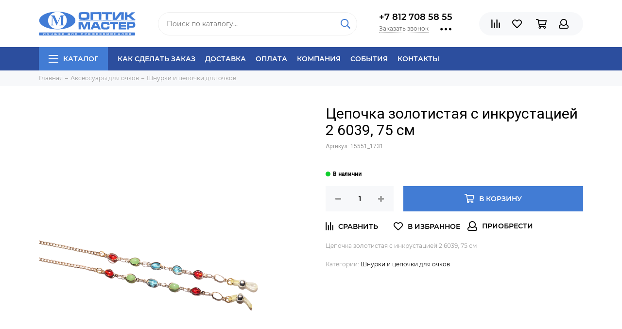

--- FILE ---
content_type: text/html; charset=utf-8
request_url: https://opticmaster.ru/product/tsepochka-zolotistaya-s-inkrustatsiey-2-6039-75-sm
body_size: 17687
content:
<!doctype html><html lang="ru" xml:lang="ru" xmlns="http://www.w3.org/1999/xhtml"><head><meta data-config="{&quot;product_id&quot;:219446720}" name="page-config" content="" /><meta data-config="{&quot;money_with_currency_format&quot;:{&quot;delimiter&quot;:&quot;&quot;,&quot;separator&quot;:&quot;.&quot;,&quot;format&quot;:&quot;%n %u&quot;,&quot;unit&quot;:&quot;₽&quot;,&quot;show_price_without_cents&quot;:0},&quot;currency_code&quot;:&quot;RUR&quot;,&quot;currency_iso_code&quot;:&quot;RUB&quot;,&quot;default_currency&quot;:{&quot;title&quot;:&quot;Российский рубль&quot;,&quot;code&quot;:&quot;RUR&quot;,&quot;rate&quot;:1.0,&quot;format_string&quot;:&quot;%n %u&quot;,&quot;unit&quot;:&quot;₽&quot;,&quot;price_separator&quot;:&quot;&quot;,&quot;is_default&quot;:true,&quot;price_delimiter&quot;:&quot;&quot;,&quot;show_price_with_delimiter&quot;:false,&quot;show_price_without_cents&quot;:false},&quot;facebook&quot;:{&quot;pixelActive&quot;:false,&quot;currency_code&quot;:&quot;RUB&quot;,&quot;use_variants&quot;:null},&quot;vk&quot;:{&quot;pixel_active&quot;:null,&quot;price_list_id&quot;:null},&quot;new_ya_metrika&quot;:true,&quot;ecommerce_data_container&quot;:&quot;dataLayer&quot;,&quot;common_js_version&quot;:null,&quot;vue_ui_version&quot;:null,&quot;feedback_captcha_enabled&quot;:&quot;1&quot;,&quot;account_id&quot;:707341,&quot;hide_items_out_of_stock&quot;:true,&quot;forbid_order_over_existing&quot;:true,&quot;minimum_items_price&quot;:300,&quot;enable_comparison&quot;:true,&quot;locale&quot;:&quot;ru&quot;,&quot;client_group&quot;:null,&quot;consent_to_personal_data&quot;:{&quot;active&quot;:true,&quot;obligatory&quot;:true,&quot;description&quot;:&quot;Настоящим подтверждаю, что я ознакомлен и согласен с условиями \u003ca href=&#39;/page/oferta&#39; target=&#39;blank&#39;\u003eоферты и политики конфиденциальности\u003c/a\u003e.&quot;},&quot;recaptcha_key&quot;:&quot;6LfXhUEmAAAAAOGNQm5_a2Ach-HWlFKD3Sq7vfFj&quot;,&quot;recaptcha_key_v3&quot;:&quot;6LcZi0EmAAAAAPNov8uGBKSHCvBArp9oO15qAhXa&quot;,&quot;yandex_captcha_key&quot;:&quot;ysc1_ec1ApqrRlTZTXotpTnO8PmXe2ISPHxsd9MO3y0rye822b9d2&quot;,&quot;checkout_float_order_content_block&quot;:false,&quot;available_products_characteristics_ids&quot;:null,&quot;sber_id_app_id&quot;:&quot;5b5a3c11-72e5-4871-8649-4cdbab3ba9a4&quot;,&quot;theme_generation&quot;:2,&quot;quick_checkout_captcha_enabled&quot;:false,&quot;max_order_lines_count&quot;:500,&quot;sber_bnpl_min_amount&quot;:1000,&quot;sber_bnpl_max_amount&quot;:150000,&quot;counter_settings&quot;:{&quot;data_layer_name&quot;:&quot;dataLayer&quot;,&quot;new_counters_setup&quot;:false,&quot;add_to_cart_event&quot;:true,&quot;remove_from_cart_event&quot;:true,&quot;add_to_wishlist_event&quot;:true},&quot;site_setting&quot;:{&quot;show_cart_button&quot;:true,&quot;show_service_button&quot;:false,&quot;show_marketplace_button&quot;:false,&quot;show_quick_checkout_button&quot;:false},&quot;warehouses&quot;:[],&quot;captcha_type&quot;:&quot;google&quot;,&quot;human_readable_urls&quot;:false}" name="shop-config" content="" /><meta name='js-evnvironment' content='production' /><meta name='default-locale' content='ru' /><meta name='insales-redefined-api-methods' content="[]" /><script type="text/javascript" src="https://static.insales-cdn.com/assets/static-versioned/v3.72/static/libs/lodash/4.17.21/lodash.min.js"></script>
<!--InsalesCounter -->
<script type="text/javascript">
(function() {
  if (typeof window.__insalesCounterId !== 'undefined') {
    return;
  }

  try {
    Object.defineProperty(window, '__insalesCounterId', {
      value: 707341,
      writable: true,
      configurable: true
    });
  } catch (e) {
    console.error('InsalesCounter: Failed to define property, using fallback:', e);
    window.__insalesCounterId = 707341;
  }

  if (typeof window.__insalesCounterId === 'undefined') {
    console.error('InsalesCounter: Failed to set counter ID');
    return;
  }

  let script = document.createElement('script');
  script.async = true;
  script.src = '/javascripts/insales_counter.js?7';
  let firstScript = document.getElementsByTagName('script')[0];
  firstScript.parentNode.insertBefore(script, firstScript);
})();
</script>
<!-- /InsalesCounter -->
    <script type="text/javascript">
      (function() {
          (function() { var widget_id = 'uZPVPUdVQn';var d=document;var w=window; var s = document.createElement('script');
  s.type = 'text/javascript'; s.async = true;
  s.src = '//code.jivosite.com/widget.js'; s.setAttribute('data-jv-id', widget_id); d.head.appendChild(s); })();

      })();
    </script>
<meta charset="utf-8"><meta http-equiv="X-UA-Compatible" content="IE=edge,chrome=1"><meta name="viewport" content="width=device-width, initial-scale=1, maximum-scale=1"><meta name="robots" content="index, follow"><title>Цепочка золотистая с инкрустацией 2 6039, 75 см купить по выгодной цене | OPTICMASTER</title><meta name="description" content="Цепочка золотистая с инкрустацией 2 6039, 75 см купить недорого оптом и в розницу по низкой цене 200 ₽. Быстрая доставка! ☎️ +7 812 708 58 55 Смотрите все товары в разделе «Шнурки и цепочки для очков»"><meta name="keywords" content="Цепочка золотистая с инкрустацией 2 6039, 75 см купить по выгодной цене | OPTICMASTER"><meta property="og:type" content="website"><link rel="canonical" href="https://opticmaster.ru/product/tsepochka-zolotistaya-s-inkrustatsiey-2-6039-75-sm"><meta property="og:url" content="https://opticmaster.ru/product/tsepochka-zolotistaya-s-inkrustatsiey-2-6039-75-sm"><meta property="og:title" content="Цепочка золотистая с инкрустацией 2 6039, 75 см"><meta property="og:description" content="Цепочка золотистая с инкрустацией 2 6039, 75 см"><meta property="og:image" content="https://static.insales-cdn.com/images/products/1/6731/384498251/import_files_78_78abad30-f8aa-11ea-a198-54bf646e389d_425741c9-3790-11eb-a19c-54bf646e389d.png"><link href="https://static.insales-cdn.com/assets/1/7379/1555667/1741336736/favicon.png" rel="shortcut icon" type="image/png" sizes="16x16"><style>.site-loader{position:fixed;z-index:99999999;left:0;top:0;width:100%;height:100%;background:#fff;color:#427cd4}.layout--loading{width:100%;height:100%;overflow:scroll;overflow-x:hidden;padding:0;margin:0}.lds-ellipsis{position:absolute;width:64px;height:64px;top:50%;left:50%;transform:translate(-50%,-50%)}.lds-ellipsis div{position:absolute;top:27px;width:11px;height:11px;border-radius:50%;background:currentColor;animation-timing-function:cubic-bezier(0,1,1,0)}.lds-ellipsis div:nth-child(1){left:6px;animation:lds-ellipsis1 0.6s infinite}.lds-ellipsis div:nth-child(2){left:6px;animation:lds-ellipsis2 0.6s infinite}.lds-ellipsis div:nth-child(3){left:26px;animation:lds-ellipsis2 0.6s infinite}.lds-ellipsis div:nth-child(4){left:45px;animation:lds-ellipsis3 0.6s infinite}@keyframes lds-ellipsis1{0%{transform:scale(0)}100%{transform:scale(1)}}@keyframes lds-ellipsis3{0%{transform:scale(1)}100%{transform:scale(0)}}@keyframes lds-ellipsis2{0%{transform:translate(0,0)}100%{transform:translate(19px,0)}}</style><meta name="theme-color" content="#427cd4"><meta name="format-detection" content="telephone=no"><meta name="cmsmagazine" content="325a8bc2477444d381d10a2ed1775a4d"><link rel="alternate" type="application/atom+xml" title="События — OPTICMASTER" href="https://opticmaster.ru/blogs/events.atom"><link rel="alternate" type="application/atom+xml" title="Акции — OPTICMASTER" href="https://opticmaster.ru/blogs/aktsii.atom"><link rel="alternate" type="application/atom+xml" title="Технологии — OPTICMASTER" href="https://opticmaster.ru/blogs/obuchenie.atom"><link rel="alternate" type="application/atom+xml" title="Архив — OPTICMASTER" href="https://opticmaster.ru/blogs/arhiv.atom"><link rel="alternate" type="application/atom+xml" title="Рекомендации — OPTICMASTER" href="https://opticmaster.ru/blogs/rekomendatsii.atom"><link rel="alternate" type="application/atom+xml" title="Партнеры — OPTICMASTER" href="https://opticmaster.ru/blogs/partnery.atom"><meta name='product-id' content='219446720' />
</head>      <link href="https://fonts.googleapis.com/css2?family=Roboto:ital,wght@0,300;0,400;0,700;1,400&display=swap" rel="stylesheet"><body id="body" class="layout layout--loading layout--full"><span class="js-site-loader site-loader"><div class="lds-ellipsis"><div></div><div></div><div></div><div></div></div></span><div class="layout-page"><div id="insales-section-header" class="insales-section insales-section-header"><header><!--noindex--><div class="header-scheme-02"><div class="header-main"><div class="container"><div class="row align-items-center"><div class="col-12 col-sm col-md col-lg-auto text-center text-lg-left"><a href="https://opticmaster.ru" class="logo"><img src="https://static.insales-cdn.com/assets/1/7379/1555667/1741336736/logo.png" alt="OPTICMASTER" class="img-fluid"></a></div><div class="col-12 col-sm col-md"><div class="search search--header"><form action="/search" method="get" class="search-form"><input type="search" name="q" class="search-input js-search-input" placeholder="Поиск по каталогу&hellip;" autocomplete="off" required><button type="submit" class="search-button"><span class="far fa-search"></span></button><div class="search-results js-search-results"></div></form></div></div><div class="col-12 col-lg-auto d-none d-lg-block"><div class="header-contacts"><div class="header-contacts-phone"><a href="tel:+78127085855" class="js-account-phone">+7 812 708 58 55</a></div><div class="row"><div class="col"><span class="js-messages" data-target="callback" data-type="form">Заказать звонок</span></div><div class="col-auto"><div class="user_icons-item js-user_icons-item"><span class="user_icons-icon js-user_icons-icon-contacts"><span class="far fa-ellipsis-h fa-lg"></span></span><div class="user_icons-popup"><div class="popup popup-contacts"><div class="js-popup-contacts"><div class="popup-content-contacts"><div class="row no-gutters popup-content-contacts-item"><div class="col-auto"><span class="far fa-envelope fa-fw"></span></div><div class="col"><a href="mailto:service@opticmaster.ru">service@opticmaster.ru</a></div></div><div class="row no-gutters popup-content-contacts-item"><div class="col-auto"><span class="far fa-map-marker fa-fw"></span></div><div class="col"><p data-itemscope="" data-itemtype="http://schema.org/PostalAddress" data-itemprop="address"><span data-itemprop="postalCode"></span><span data-itemprop="streetAddress">196070, г. Санкт-Петербург, ул. Победы д. 11</span></p></div></div><div class="row no-gutters popup-content-contacts-item"><div class="col-auto"><span class="far fa-clock fa-fw"></span></div><div class="col"><p>Будние дни с 8:30 до 17 часов МСК</p></div></div><div class="row no-gutters"><div class="col-12"><div class="social social--header"><ul class="social-items list-unstyled"><li class="social-item social-item--vk"><a href="https://vk.com/opticmaster" rel="noopener noreferrer nofollow" target="_blank"><span class="fab fa-vk"></span></a></li><li class="social-item social-item--youtube"><a href="https://www.youtube.com/channel/UCEGXJbuiqjNKeJJ-zTXTOaQ" rel="noopener noreferrer nofollow" target="_blank"><span class="fab fa-youtube"></span></a></li>      <li class="social-item">        <a rel="noopener noreferrer nofollow" target="_blank" href="https://wa.me/79210949090">        <img style="width: 1.125em;" src="https://static.insales-cdn.com/assets/1/7379/1555667/1741336736/whatsapp.png">        </a>      </li></ul></div></div></div></div></div></div></div></div></div></div></div></div><div class="col-12 col-lg-auto"><div class="user_icons user_icons-main js-clone is-inside" data-clone-target="js-user_icons-clone"><ul class="user_icons-items list-unstyled d-flex d-lg-block"><li class="user_icons-item user_icons-item-menu d-inline-block d-lg-none js-user_icons-item"><button class="user_icons-icon user_icons-icon-menu js-user_icons-icon-menu"><span class="far fa-bars"></span></button><div class="user_icons-popup"><div class="popup js-popup-menu overflow-hidden"><div class="popup-scroll js-popup-scroll"><div class="popup-title">Меню<button class="button button--empty button--icon popup-close js-popup-close"><span class="far fa-times fa-lg"></span></button></div><div class="popup-content popup-content-menu popup-content-search"><div class="search search--popup"><form action="/search" method="get" class="search-form"><input type="search" name="q" class="search-input" placeholder="Поиск по каталогу&hellip;" autocomplete="off" required><button type="submit" class="search-button"><span class="far fa-search"></span></button></form></div></div><ul class="popup-content popup-content-menu js-popup-content-menu"></ul><ul class="popup-content popup-content-menu popup-content-links list-unstyled"><li class="popup-content-link"><a href="/page/kak-sdelat-zakaz">Как сделать заказ</a></li><li class="popup-content-link"><a href="/page/delivery">Доставка</a></li><li class="popup-content-link"><a href="/page/payment">Оплата</a></li><li class="popup-content-link"><a href="/page/about-us">Компания</a></li><li class="popup-content-link"><a href="/blogs/events">События</a></li><li class="popup-content-link"><a href="/page/contacts">Контакты</a></li></ul><div class="popup-content popup-content-contacts"><div class="row no-gutters popup-content-contacts-item"><div class="col-auto"><span class="far fa-phone fa-fw" data-fa-transform="flip-h"></span></div><div class="col"><a href="tel:+78127085855" class="js-account-phone">+7 812 708 58 55</a></div></div><div class="row no-gutters popup-content-contacts-item"><div class="col-auto"><span class="far fa-envelope fa-fw"></span></div><div class="col"><a href="mailto:service@opticmaster.ru">service@opticmaster.ru</a></div></div><div class="row no-gutters popup-content-contacts-item"><div class="col-auto"><span class="far fa-map-marker fa-fw"></span></div><div class="col"><p data-itemscope="" data-itemtype="http://schema.org/PostalAddress" data-itemprop="address"><span data-itemprop="postalCode"></span><span data-itemprop="streetAddress">196070, г. Санкт-Петербург, ул. Победы д. 11</span></p></div></div><div class="row no-gutters popup-content-contacts-item"><div class="col-auto"><span class="far fa-clock fa-fw"></span></div><div class="col"><p>Будние дни с 8:30 до 17 часов МСК</p></div></div></div></div></div><div class="popup-shade js-popup-close"></div></div></li><li class="user_icons-item js-user_icons-item"><a href="/compares" class="user_icons-icon js-user_icons-icon-compares"><span class="far fa-align-right" data-fa-transform="rotate-90"></span><span class="bage bage-compares js-bage-compares"></span></a><div class="user_icons-popup"><div class="popup"><div class="popup-title">Сравнение<button class="button button--empty button--icon popup-close js-popup-close"><span class="far fa-times fa-lg"></span></button></div><div class="js-popup-compares"></div></div><div class="popup-shade js-popup-close"></div></div></li><li class="user_icons-item js-user_icons-item"><a href="/page/favorites" class="user_icons-icon js-user_icons-icon-favorites"><span class="far fa-heart"></span><span class="bage bage-favorites js-bage-favorites"></span></a><div class="user_icons-popup"><div class="popup"><div class="popup-title">Избранное<button class="button button--empty button--icon popup-close js-popup-close"><span class="far fa-times fa-lg"></span></button></div><div class="js-popup-favorites"></div></div><div class="popup-shade js-popup-close"></div></div></li>                           <li class="user_icons-item js-user_icons-item"><a href="/cart_items" class="user_icons-icon js-user_icons-icon-cart"><span class="far fa-shopping-cart"></span><span class="bage bage-cart js-bage-cart"></span></a><div class="user_icons-popup"><div class="popup"><div class="popup-title">Корзина<button class="button button--empty button--icon popup-close js-popup-close"><span class="far fa-times fa-lg"></span></button></div><div class="js-popup-cart"></div></div><div class="popup-shade js-popup-close"></div></div></li><li class="user_icons-item js-user_icons-item"><a href="/client_account/login" class="user_icons-icon js-user_icons-icon-client"><span class="far fa-user"></span></a><div class="user_icons-popup"><div class="popup popup-client_new"><div class="popup-title">Личный кабинет<button class="button button--empty button--icon popup-close js-popup-close"><span class="far fa-times fa-lg"></span></button></div><div class="js-popup-client"><div class="popup--empty text-center"><span class="far fa-user fa-3x"></span><div class="dropdown_products-action"><div class="row"><div class="col-12 col-lg-6"><a href="/client_account/login" class="button button--primary button--block button--small">Авторизация</a></div><div class="col-12 col-lg-6"><a href="/client_account/contacts/new" class="button button--secondary button--block button--small">Регистрация</a></div></div></div></div></div></div><div class="popup-shade js-popup-close"></div></div></li></ul></div></div></div></div></div></div><!--/noindex--><div class="header-scheme-03 d-none d-lg-block"><div class="header-menu js-header-menu"><div class="container"><div class="row"><div class="col"><nav class="nav"><ul class="nav-items list-unstyled js-nav-items is-overflow"><li class="nav-item nav-item--collections js-nav-item"><a href="/collection/all" class="hamburger-trigger js-nav-collections-trigger" data-target="hamburger"><span class="hamburger hamburger--arrow-down"><span></span><span></span><span></span></span>Каталог</a></li><li class="nav-item js-nav-item"><a href="/page/kak-sdelat-zakaz">Как сделать заказ</a></li><li class="nav-item js-nav-item"><a href="/page/delivery">Доставка</a></li><li class="nav-item js-nav-item"><a href="/page/payment">Оплата</a></li><li class="nav-item js-nav-item"><a href="/page/about-us">Компания</a></li><li class="nav-item js-nav-item"><a href="/blogs/events">События</a></li><li class="nav-item js-nav-item"><a href="/page/contacts">Контакты</a></li><li class="nav-item nav-item--dropdown js-nav-item--dropdown d-none"><span class="far fa-ellipsis-h fa-lg"></span><div class="user_icons-popup"><div class="popup"><ul class="list-unstyled js-popup-nav"></ul></div></div></li></ul></nav><nav class="nav-collections js-nav-collections js-nav-collections-trigger js-clone" data-target="dorpdown" data-clone-target="js-nav-sidebar-clone"><ul class="list-unstyled"><li data-collection-id="29923682"><a href="/collection/oborudovanie-i-rashodniki" class="nav-collections-toggle js-nav-collections-toggle nav-collections-toggle--next" data-type="next" data-target="29923682">Изготовление очков и тестирование линз<span class="nav-arrow-toggle js-nav-arrow-toggle"><span class="far fa-chevron-right"></span></span></a><ul class="list-unstyled"><li class="nav-collections-back d-block d-lg-none"><a href="/collection/oborudovanie-i-rashodniki" class="nav-collections-toggle js-nav-collections-toggle nav-collections-toggle--back" data-type="back" data-target="29923682"><span class="nav-arrow-toggle"><span class="far fa-chevron-left"></span></span>Назад</a></li><li class="nav-collections-title d-block d-lg-none"><a href="/collection/oborudovanie-i-rashodniki">Изготовление очков и тестирование линз</a></li><li data-collection-id="30043464"><a href="/collection/pribory-i-komplektuyuschie">Станки, приборы и комплектующие</a></li><li data-collection-id="29923975"><a href="/collection/pribory-stanki-i-zapchasti">Запчасти для станков</a></li><li data-collection-id="29923976"><a href="/collection/lipkie-segmenty-i-plenki">Липкие сегменты и пленки</a></li><li data-collection-id="29923981"><a href="/collection/bloki">Блоки</a></li><li data-collection-id="29923982"><a href="/collection/izmerenie-i-testirovanie">Измерение и тестирование</a></li><li data-collection-id="29923983"><a href="/collection/katalog-488a4a">Маркеры</a></li><li data-collection-id="29923984"><a href="/collection/krugi">Круги для контурной обработки линз</a></li><li data-collection-id="30043379"><a href="/collection/krugi-polirovalnye">Круги полировальные</a></li><li data-collection-id="29923985"><a href="/collection/katalog-a1cab5">Бруски</a></li><li data-collection-id="29923835"><a href="/collection/sverla">Сверла</a></li><li data-collection-id="29923836"><a href="/collection/frezy">Фрезы</a></li></ul></li><li data-collection-id="29923691"><a href="/collection/instrumenty-i-rashodniki" class="nav-collections-toggle js-nav-collections-toggle nav-collections-toggle--next" data-type="next" data-target="29923691">Сборка и выправка, ремонт и сервис очков<span class="nav-arrow-toggle js-nav-arrow-toggle"><span class="far fa-chevron-right"></span></span></a><ul class="list-unstyled"><li class="nav-collections-back d-block d-lg-none"><a href="/collection/instrumenty-i-rashodniki" class="nav-collections-toggle js-nav-collections-toggle nav-collections-toggle--back" data-type="back" data-target="29923691"><span class="nav-arrow-toggle"><span class="far fa-chevron-left"></span></span>Назад</a></li><li class="nav-collections-title d-block d-lg-none"><a href="/collection/instrumenty-i-rashodniki">Сборка и выправка, ремонт и сервис очков</a></li><li data-collection-id="29923986"><a href="/collection/payka-galvanika-i-rashodniki">Пайка, гальваника и расходники</a></li><li data-collection-id="29923829"><a href="/collection/instrumenty-dlya-oprav">Инструменты для оправ</a></li><li data-collection-id="29923832"><a href="/collection/otvertki-i-razvertki">Отвертки и развертки</a></li><li data-collection-id="29923834"><a href="/collection/nasadki">Насадки</a></li><li data-collection-id="29923837"><a href="/collection/katalog-3c28c2">Метчики</a></li></ul></li><li data-collection-id="29923692"><a href="/collection/zapchasti" class="nav-collections-toggle js-nav-collections-toggle nav-collections-toggle--next" data-type="next" data-target="29923692">Запчасти для ремонта очков<span class="nav-arrow-toggle js-nav-arrow-toggle"><span class="far fa-chevron-right"></span></span></a><ul class="list-unstyled"><li class="nav-collections-back d-block d-lg-none"><a href="/collection/zapchasti" class="nav-collections-toggle js-nav-collections-toggle nav-collections-toggle--back" data-type="back" data-target="29923692"><span class="nav-arrow-toggle"><span class="far fa-chevron-left"></span></span>Назад</a></li><li class="nav-collections-title d-block d-lg-none"><a href="/collection/zapchasti">Запчасти для ремонта очков</a></li><li data-collection-id="29923814"><a href="/collection/zaushniki">Заушники</a></li><li data-collection-id="29923815"><a href="/collection/nakonechniki">Наконечники</a></li><li data-collection-id="29923816"><a href="/collection/nosoupory-i-kronshteyny">Носоупоры и кронштейны</a></li><li data-collection-id="29923817"><a href="/collection/vtulki">Втулки</a></li><li data-collection-id="29923818"><a href="/collection/leski-i-kryuchki">Лески и крючки</a></li><li data-collection-id="29923819"><a href="/collection/sharniry-petli-fleksy">Шарниры, петли, флексы</a></li><li data-collection-id="29923824"><a href="/collection/vinty-2">Винты</a></li><li data-collection-id="29923825"><a href="/collection/gayki-i-shayby">Гайки и шайбы</a></li><li data-collection-id="29923826"><a href="/collection/kolpachki">Колпачки</a></li><li data-collection-id="30647008"><a href="/collection/boksy-dlya-zapchastey">Боксы для запчастей</a></li></ul></li><li data-collection-id="29923696"><a href="/collection/retsepturnye-linzy">Изготовление рецептурных линз</a></li><li data-collection-id="29923794"><a href="/collection/kraski-dlya-linz">Покраска полимерных линз</a></li><li data-collection-id="29923795"><a href="/collection/prochie-himikaty">Растворы, жидкости, клеи, пасты</a></li><li data-collection-id="29923702"><a href="/collection/aksessuary" class="nav-collections-toggle js-nav-collections-toggle nav-collections-toggle--next" data-type="next" data-target="29923702">Аксессуары для очков<span class="nav-arrow-toggle js-nav-arrow-toggle"><span class="far fa-chevron-right"></span></span></a><ul class="list-unstyled"><li class="nav-collections-back d-block d-lg-none"><a href="/collection/aksessuary" class="nav-collections-toggle js-nav-collections-toggle nav-collections-toggle--back" data-type="back" data-target="29923702"><span class="nav-arrow-toggle"><span class="far fa-chevron-left"></span></span>Назад</a></li><li class="nav-collections-title d-block d-lg-none"><a href="/collection/aksessuary">Аксессуары для очков</a></li><li data-collection-id="29923796"><a href="/collection/futlyary">Футляры для очков</a></li><li data-collection-id="29923797"><a href="/collection/sprei">Спреи для очистки линз</a></li><li data-collection-id="29923798"><a href="/collection/salfetki">Салфетки из микрофибры</a></li><li data-collection-id="29923803"><a href="/collection/shnurki-i-tsepochki">Шнурки и цепочки для очков</a></li><li data-collection-id="29923805"><a href="/collection/stoppery-2">Стопперы для очков</a></li><li data-collection-id="29923810"><a href="/collection/ochki-i-klipsy">Солнцезащитные клипсы, рем-комплекты, ценники для очков</a></li></ul></li><li data-collection-id="29923812"><a href="/collection/katalog-1-eaffb3">Окклюдеры и призмы</a></li><li data-collection-id="29923703"><a href="/collection/katalog-84fe4e">Товары для офтальмологии</a></li><li data-collection-id="29923704"><a href="/collection/katalog-8d1ae1">Книги и журналы</a></li></ul></nav></div><div class="col col-auto align-self-center"><div class="user_icons user_icons-clone js-user_icons-clone is-inside"></div></div></div></div></div></div></header></div><div id="insales-section-breadcrumb" class="insales-section insales-section-breadcrumb"><div class="breadcrumb-scheme-01"><div class="container"><ul class="breadcrumb list-unstyled" itemscope itemtype="http://schema.org/BreadcrumbList"><li class="breadcrumb-item" itemprop="itemListElement" itemscope itemtype="http://schema.org/ListItem"><a class="breadcrumb-link" href="/" itemprop="item"><span itemprop="name">Главная</span><meta itemprop="position" content="0"></a></li><li class="breadcrumb-item" itemprop="itemListElement" itemscope itemtype="http://schema.org/ListItem"><a class="breadcrumb-link" href="/collection/aksessuary" itemprop="item"><span itemprop="name">Аксессуары для очков</span><meta itemprop="position" content="1"></a></li><li class="breadcrumb-item" itemprop="itemListElement" itemscope itemtype="http://schema.org/ListItem"><a class="breadcrumb-link" href="/collection/shnurki-i-tsepochki" itemprop="item"><span itemprop="name">Шнурки и цепочки для очков</span><meta itemprop="position" content="2"></a></li></ul></div></div></div><div itemscope itemtype="http://schema.org/Product" data-recently-view="219446720"><div id="insales-section-product" class="insales-section insales-section-product"><div class="container"><div class="row"><div class="col-12 col-lg-6"><div class="product-images js-product-images"><div class="product-image d-none d-md-block easyzoom easyzoom--overlay"><a href="https://static.insales-cdn.com/r/Lvzs-Jz_bN8/rs:fit:2000:2000:1/plain/images/products/1/6731/384498251/import_files_78_78abad30-f8aa-11ea-a198-54bf646e389d_425741c9-3790-11eb-a19c-54bf646e389d.png@jpg" class="js-product-image-thumb product-image-thumb product-image-thumb--3x4 product-image-thumb--contain" data-index="1"><span class="product-gallery-thumb-item" style="background-image: url(https://static.insales-cdn.com/images/products/1/6731/384498251/import_files_78_78abad30-f8aa-11ea-a198-54bf646e389d_425741c9-3790-11eb-a19c-54bf646e389d.png);"></span></a></div><div class="product-gallery"><div class="js-owl-carousel-gallery owl-carousel owl-gallery"><a href="https://static.insales-cdn.com/r/Lvzs-Jz_bN8/rs:fit:2000:2000:1/plain/images/products/1/6731/384498251/import_files_78_78abad30-f8aa-11ea-a198-54bf646e389d_425741c9-3790-11eb-a19c-54bf646e389d.png@jpg" class="js-product-gallery-thumb product-gallery-thumb product-gallery-thumb--3x4 product-gallery-thumb--contain is-active" data-index="1" data-name="import_files_78_78abad30-f8aa-11ea-a198-54bf646e389d_425741c9-3790-11eb-a19c-54bf646e389d.png"><span class="product-gallery-thumb-item" style="background-image: url(https://static.insales-cdn.com/images/products/1/6731/384498251/import_files_78_78abad30-f8aa-11ea-a198-54bf646e389d_425741c9-3790-11eb-a19c-54bf646e389d.png);"></span></a><a href="https://static.insales-cdn.com/r/YRKKSVvO2Tg/rs:fit:2000:2000:1/plain/images/products/1/6733/384498253/import_files_78_78abad30-f8aa-11ea-a198-54bf646e389d_425741ca-3790-11eb-a19c-54bf646e389d.png@jpg" class="js-product-gallery-thumb product-gallery-thumb product-gallery-thumb--3x4 product-gallery-thumb--contain" data-index="2" data-name="import_files_78_78abad30-f8aa-11ea-a198-54bf646e389d_425741ca-3790-11eb-a19c-54bf646e389d.png"><span class="product-gallery-thumb-item" style="background-image: url(https://static.insales-cdn.com/images/products/1/6733/384498253/import_files_78_78abad30-f8aa-11ea-a198-54bf646e389d_425741ca-3790-11eb-a19c-54bf646e389d.png);"></span></a><a href="https://static.insales-cdn.com/r/w-7k1U4u8h0/rs:fit:2000:2000:1/plain/images/products/1/6735/384498255/import_files_78_78abad30-f8aa-11ea-a198-54bf646e389d_425741cb-3790-11eb-a19c-54bf646e389d.png@jpg" class="js-product-gallery-thumb product-gallery-thumb product-gallery-thumb--3x4 product-gallery-thumb--contain" data-index="3" data-name="import_files_78_78abad30-f8aa-11ea-a198-54bf646e389d_425741cb-3790-11eb-a19c-54bf646e389d.png"><span class="product-gallery-thumb-item" style="background-image: url(https://static.insales-cdn.com/images/products/1/6735/384498255/import_files_78_78abad30-f8aa-11ea-a198-54bf646e389d_425741cb-3790-11eb-a19c-54bf646e389d.png);"></span></a></div></div><div class="hidden" hidden><a href="https://static.insales-cdn.com/r/Lvzs-Jz_bN8/rs:fit:2000:2000:1/plain/images/products/1/6731/384498251/import_files_78_78abad30-f8aa-11ea-a198-54bf646e389d_425741c9-3790-11eb-a19c-54bf646e389d.png@jpg" class="js-product-gallery-thumb-1" data-fancybox="gallery" data-caption="Цепочка золотистая с инкрустацией 2 6039, 75 см"></a><a href="https://static.insales-cdn.com/r/YRKKSVvO2Tg/rs:fit:2000:2000:1/plain/images/products/1/6733/384498253/import_files_78_78abad30-f8aa-11ea-a198-54bf646e389d_425741ca-3790-11eb-a19c-54bf646e389d.png@jpg" class="js-product-gallery-thumb-2" data-fancybox="gallery" data-caption="Цепочка золотистая с инкрустацией 2 6039, 75 см"></a><a href="https://static.insales-cdn.com/r/w-7k1U4u8h0/rs:fit:2000:2000:1/plain/images/products/1/6735/384498255/import_files_78_78abad30-f8aa-11ea-a198-54bf646e389d_425741cb-3790-11eb-a19c-54bf646e389d.png@jpg" class="js-product-gallery-thumb-3" data-fancybox="gallery" data-caption="Цепочка золотистая с инкрустацией 2 6039, 75 см"></a></div></div></div><div class="col-12 col-lg-6"><div class="product-data"><form action="/cart_items" method="post" data-product-id="219446720" data-main-form><span class="product-labels"></span><div class="product-head"><h1 class="product-title" itemprop="name">Цепочка золотистая с инкрустацией 2 6039, 75 см</h1></div><div class="js-product-variants-data product-variants-data"><div class="product-sku">Артикул: <span class="js-product-sku" itemprop="sku">15551_1731</span></div><meta itemprop="image" content="https://static.insales-cdn.com/images/products/1/6731/384498251/import_files_78_78abad30-f8aa-11ea-a198-54bf646e389d_425741c9-3790-11eb-a19c-54bf646e389d.png"><div itemprop="offers" itemscope itemtype="http://schema.org/Offer"><meta itemprop="price" content="200.0"><meta itemprop="priceCurrency" content="RUB"><link itemprop="availability" href="http://schema.org/InStock"><link itemprop="url" href="https://opticmaster.ru/product/tsepochka-zolotistaya-s-inkrustatsiey-2-6039-75-sm"></div>                      <div class="product-form"><input type="hidden" name="variant_id" value="373249156"><div class="product-available js-product-available"></div><div class="product-buttons product-buttons--disabled js-product-buttons">                                      <div class="product-buttons-types product-buttons-types--available"><div class="row"><div class="col col-auto"><div class="product-quantity"><div class="row no-gutters" data-quantity><div class="col col-auto"><button type="button" data-quantity-change="-1" class="button button--counter button--icon button--large"><span class="fas fa-minus"></span></button></div><div class="col"><input type="text" name="quantity" value="1" min="1" autocomplete="off" class="input input--counter input--large"></div><div class="col col-auto"><button type="button" data-quantity-change="1" class="button button--counter button--icon button--large"><span class="fas fa-plus"></span></button></div></div></div></div><div class="col"><div class="product-add"><button type="submit" class="button button--primary button--block button--large" data-item-add><span class="far fa-shopping-cart fa-lg"></span><span>В корзину</span></button></div></div></div></div>                           <div class="product-buttons-types product-buttons-types--soldout"><div class="row"><div class="col"><div class="product-add"><button type="button" class="button button--primary button--block button--large js-messages" data-target="preorder" data-type="form">Предзаказ</button></div></div></div></div></div></div></div></form><div class="product-extras"><div class="row"><div class="col-auto"><button type="button" class="button button--empty button--icon button--compares" data-compare-add="219446720"><span class="far fa-align-right fa-lg" data-fa-transform="rotate-90"></span><span></span></button><span class="button button--empty button--icon">&nbsp;</span><button type="button" class="button button--empty button--icon button--favorites" data-favorites-trigger="219446720"><span class="far fa-heart fa-lg"></span><span></span></button><div class="d-block d-sm-none"></div><a href="/client_account/login" class="user_icons-icon productpage-icon-client" style="display: inline-block; padding: 0;min-width: 30px; text-align: center;"><span class="far fa-user"></span><span class="productpage-icon-client-sign"></span></a></div></div></div><div class="product-description" itemprop="description">Цепочка золотистая с инкрустацией 2 6039, 75 см</div><div class="product-collections">Категории: <a href="/collection/shnurki-i-tsepochki">Шнурки и цепочки для очков</a></div></div></div></div></div></div><div id="insales-section-share" class="insales-section insales-section-share insales-section-share--product"><div class="share share--product"><script src="//yastatic.net/es5-shims/0.0.2/es5-shims.min.js" defer></script><script src="//yastatic.net/share2/share.js" defer></script><div class="ya-share2" data-services="collections,vkontakte,facebook,odnoklassniki,pinterest,twitter,viber,whatsapp,telegram" data-description="Цепочка золотистая с инкрустацией 2 6039, 75 см" data-image="https://static.insales-cdn.com/images/products/1/6731/384498251/import_files_78_78abad30-f8aa-11ea-a198-54bf646e389d_425741c9-3790-11eb-a19c-54bf646e389d.png" data-title="Цепочка золотистая с инкрустацией 2 6039, 75 см"></div></div></div></div><div id="insales-section-products--similar_products" class="insales-section insales-section-products insales-section-products--similar_products"><div class="products"><div class="container"><div class="section-title products-title text-center text-lg-left">Аналогичные товары</div><div class="js-owl-carousel-products-slider products-slider owl-carousel owl-products-slider"><div class="products-slider-item"><div class="product_card product_card--shadow"><form action="/cart_items" method="post"><input type="hidden" name="variant_id" value="373249136"><input type="hidden" name="quantity" value="1"><a href="/product/tsepochka-zolotistaya-zvezdochka-wh005-75-sm" class="product_card-thumb product_card-thumb--3x4 product_card-thumb--contain"><span class="product_card-thumb-item"><picture><source type="image/webp" data-srcset="https://static.insales-cdn.com/r/RpNFJXsUkW0/rs:fit:360:360:1/plain/images/products/1/5547/387528107/large_import_files_78_78abad27-f8aa-11ea-a198-54bf646e389d_440696fb-3e64-11eb-a19c-54bf646e389d.png@webp 1x, https://static.insales-cdn.com/r/buZYojJPiRA/rs:fit:720:720:1/plain/images/products/1/5547/387528107/import_files_78_78abad27-f8aa-11ea-a198-54bf646e389d_440696fb-3e64-11eb-a19c-54bf646e389d.png@webp 2x" class="product_card-image lazy"><img data-src="https://static.insales-cdn.com/r/R6AFf5YaoGI/rs:fit:360:360:1/plain/images/products/1/5547/387528107/large_import_files_78_78abad27-f8aa-11ea-a198-54bf646e389d_440696fb-3e64-11eb-a19c-54bf646e389d.png@png" class="product_card-image lazy" data-srcset="https://static.insales-cdn.com/r/R6AFf5YaoGI/rs:fit:360:360:1/plain/images/products/1/5547/387528107/large_import_files_78_78abad27-f8aa-11ea-a198-54bf646e389d_440696fb-3e64-11eb-a19c-54bf646e389d.png@png 1x, https://static.insales-cdn.com/r/5P2m9QZhij0/rs:fit:720:720:1/plain/images/products/1/5547/387528107/import_files_78_78abad27-f8aa-11ea-a198-54bf646e389d_440696fb-3e64-11eb-a19c-54bf646e389d.png@png 2x" alt="Цепочка золотистая звездочка WH005, 75 см"></picture></span><span class="product_card-labels"></span></a><div class="product_card-title"><a href="/product/tsepochka-zolotistaya-zvezdochka-wh005-75-sm">Цепочка золотистая звездочка WH005, 75 см</a></div> <div class="product_card-add row no-gutters">              <div class="col"><button type="submit" class="button button--icon button--small button--empty button--empty--inverse" data-item-add><span class="far fa-shopping-cart fa-lg"></span><span>В корзину</span></button></div><div class="col col-auto"><button type="button" class="button button--empty button--small button--icon button--compares" data-compare-add="219446713"><span class="far fa-align-right fa-lg" data-fa-transform="rotate-90"></span></button><button type="button" class="button button--empty button--small button--icon button--favorites" data-favorites-trigger="219446713"><span class="far fa-heart fa-lg"></span></button><a href="/client_account/login" class="user_icons-icon product-icon-client" style="display: inline-block; padding: 0;min-width: 30px; text-align: center;"><span class="far fa-user"></span></a></div></div></form></div></div><div class="products-slider-item"><div class="product_card product_card--shadow"><form action="/cart_items" method="post"><input type="hidden" name="variant_id" value="373249133"><input type="hidden" name="quantity" value="1"><a href="/product/tsepochka-zolotistaya-guby-wh008-75-sm" class="product_card-thumb product_card-thumb--3x4 product_card-thumb--contain"><span class="product_card-thumb-item"><picture><source type="image/webp" data-srcset="https://static.insales-cdn.com/r/f4ZzdqaayhU/rs:fit:360:360:1/plain/images/products/1/187/515571899/large_import_files_78_78abad2e-f8aa-11ea-a198-54bf646e389d_a42ea499-88f4-11ec-a1a6-54bf646e389d.jpeg@webp 1x, https://static.insales-cdn.com/r/S3HGtFSr8EM/rs:fit:720:720:1/plain/images/products/1/187/515571899/import_files_78_78abad2e-f8aa-11ea-a198-54bf646e389d_a42ea499-88f4-11ec-a1a6-54bf646e389d.jpeg@webp 2x" class="product_card-image lazy"><img data-src="https://static.insales-cdn.com/r/cya00z08ru0/rs:fit:360:360:1/plain/images/products/1/187/515571899/large_import_files_78_78abad2e-f8aa-11ea-a198-54bf646e389d_a42ea499-88f4-11ec-a1a6-54bf646e389d.jpeg@jpeg" class="product_card-image lazy" data-srcset="https://static.insales-cdn.com/r/cya00z08ru0/rs:fit:360:360:1/plain/images/products/1/187/515571899/large_import_files_78_78abad2e-f8aa-11ea-a198-54bf646e389d_a42ea499-88f4-11ec-a1a6-54bf646e389d.jpeg@jpeg 1x, https://static.insales-cdn.com/r/TYDiLlT7APo/rs:fit:720:720:1/plain/images/products/1/187/515571899/import_files_78_78abad2e-f8aa-11ea-a198-54bf646e389d_a42ea499-88f4-11ec-a1a6-54bf646e389d.jpeg@jpeg 2x" alt="Цепочка золотистая губы WH008, 75 см"></picture></span><span class="product_card-labels"></span></a><div class="product_card-title"><a href="/product/tsepochka-zolotistaya-guby-wh008-75-sm">Цепочка золотистая губы WH008, 75 см</a></div> <div class="product_card-add row no-gutters">              <div class="col"><button type="submit" class="button button--icon button--small button--empty button--empty--inverse" data-item-add><span class="far fa-shopping-cart fa-lg"></span><span>В корзину</span></button></div><div class="col col-auto"><button type="button" class="button button--empty button--small button--icon button--compares" data-compare-add="219446712"><span class="far fa-align-right fa-lg" data-fa-transform="rotate-90"></span></button><button type="button" class="button button--empty button--small button--icon button--favorites" data-favorites-trigger="219446712"><span class="far fa-heart fa-lg"></span></button><a href="/client_account/login" class="user_icons-icon product-icon-client" style="display: inline-block; padding: 0;min-width: 30px; text-align: center;"><span class="far fa-user"></span></a></div></div></form></div></div><div class="products-slider-item"><div class="product_card product_card--shadow"><form action="/cart_items" method="post"><input type="hidden" name="variant_id" value="373249130"><input type="hidden" name="quantity" value="1"><a href="/product/tsepochka-zolotistaya-4-zhemchuzhiny-242-70-sm" class="product_card-thumb product_card-thumb--3x4 product_card-thumb--contain"><span class="product_card-thumb-item"><picture><source type="image/webp" data-srcset="https://static.insales-cdn.com/r/zgCr7pVldhQ/rs:fit:360:360:1/plain/images/products/1/1554/516105746/large_import_files_09_09b4dcc3-f7f1-11ea-a198-54bf646e389d_85080b22-8a70-11ec-a1a6-54bf646e389d.jpeg@webp 1x, https://static.insales-cdn.com/r/6PCrc_jZ5xQ/rs:fit:720:720:1/plain/images/products/1/1554/516105746/import_files_09_09b4dcc3-f7f1-11ea-a198-54bf646e389d_85080b22-8a70-11ec-a1a6-54bf646e389d.jpeg@webp 2x" class="product_card-image lazy"><img data-src="https://static.insales-cdn.com/r/QWZDpj7n1o8/rs:fit:360:360:1/plain/images/products/1/1554/516105746/large_import_files_09_09b4dcc3-f7f1-11ea-a198-54bf646e389d_85080b22-8a70-11ec-a1a6-54bf646e389d.jpeg@jpeg" class="product_card-image lazy" data-srcset="https://static.insales-cdn.com/r/QWZDpj7n1o8/rs:fit:360:360:1/plain/images/products/1/1554/516105746/large_import_files_09_09b4dcc3-f7f1-11ea-a198-54bf646e389d_85080b22-8a70-11ec-a1a6-54bf646e389d.jpeg@jpeg 1x, https://static.insales-cdn.com/r/QKuVjf14CwM/rs:fit:720:720:1/plain/images/products/1/1554/516105746/import_files_09_09b4dcc3-f7f1-11ea-a198-54bf646e389d_85080b22-8a70-11ec-a1a6-54bf646e389d.jpeg@jpeg 2x" alt="Цепочка золотистая 4 жемчужины 242, 70 см"></picture></span><span class="product_card-labels"></span></a><div class="product_card-title"><a href="/product/tsepochka-zolotistaya-4-zhemchuzhiny-242-70-sm">Цепочка золотистая 4 жемчужины 242, 70 см</a></div> <div class="product_card-add row no-gutters">              <div class="col"><button type="submit" class="button button--icon button--small button--empty button--empty--inverse" data-item-add><span class="far fa-shopping-cart fa-lg"></span><span>В корзину</span></button></div><div class="col col-auto"><button type="button" class="button button--empty button--small button--icon button--compares" data-compare-add="219446711"><span class="far fa-align-right fa-lg" data-fa-transform="rotate-90"></span></button><button type="button" class="button button--empty button--small button--icon button--favorites" data-favorites-trigger="219446711"><span class="far fa-heart fa-lg"></span></button><a href="/client_account/login" class="user_icons-icon product-icon-client" style="display: inline-block; padding: 0;min-width: 30px; text-align: center;"><span class="far fa-user"></span></a></div></div></form></div></div><div class="products-slider-item"><div class="product_card product_card--shadow"><form action="/cart_items" method="post"><input type="hidden" name="variant_id" value="373249127"><input type="hidden" name="quantity" value="1"><a href="/product/tsepochka-chyornaya-treugolnik-wh004-75-sm" class="product_card-thumb product_card-thumb--3x4 product_card-thumb--contain"><span class="product_card-thumb-item"><picture><source type="image/webp" data-srcset="https://static.insales-cdn.com/r/qFBzh-sa1_M/rs:fit:360:360:1/plain/images/products/1/182/515571894/large_import_files_78_78abad25-f8aa-11ea-a198-54bf646e389d_a42ea48d-88f4-11ec-a1a6-54bf646e389d.jpeg@webp 1x, https://static.insales-cdn.com/r/liEMpF8QijA/rs:fit:720:720:1/plain/images/products/1/182/515571894/import_files_78_78abad25-f8aa-11ea-a198-54bf646e389d_a42ea48d-88f4-11ec-a1a6-54bf646e389d.jpeg@webp 2x" class="product_card-image lazy"><img data-src="https://static.insales-cdn.com/r/SZtgid_8FQo/rs:fit:360:360:1/plain/images/products/1/182/515571894/large_import_files_78_78abad25-f8aa-11ea-a198-54bf646e389d_a42ea48d-88f4-11ec-a1a6-54bf646e389d.jpeg@jpeg" class="product_card-image lazy" data-srcset="https://static.insales-cdn.com/r/SZtgid_8FQo/rs:fit:360:360:1/plain/images/products/1/182/515571894/large_import_files_78_78abad25-f8aa-11ea-a198-54bf646e389d_a42ea48d-88f4-11ec-a1a6-54bf646e389d.jpeg@jpeg 1x, https://static.insales-cdn.com/r/GzNbCeqBGeg/rs:fit:720:720:1/plain/images/products/1/182/515571894/import_files_78_78abad25-f8aa-11ea-a198-54bf646e389d_a42ea48d-88f4-11ec-a1a6-54bf646e389d.jpeg@jpeg 2x" alt="Цепочка чёрная треугольник WH004, 75 см"></picture></span><span class="product_card-labels"></span></a><div class="product_card-title"><a href="/product/tsepochka-chyornaya-treugolnik-wh004-75-sm">Цепочка чёрная треугольник WH004, 75 см</a></div> <div class="product_card-add row no-gutters">              <div class="col"><button type="submit" class="button button--icon button--small button--empty button--empty--inverse" data-item-add><span class="far fa-shopping-cart fa-lg"></span><span>В корзину</span></button></div><div class="col col-auto"><button type="button" class="button button--empty button--small button--icon button--compares" data-compare-add="219446710"><span class="far fa-align-right fa-lg" data-fa-transform="rotate-90"></span></button><button type="button" class="button button--empty button--small button--icon button--favorites" data-favorites-trigger="219446710"><span class="far fa-heart fa-lg"></span></button><a href="/client_account/login" class="user_icons-icon product-icon-client" style="display: inline-block; padding: 0;min-width: 30px; text-align: center;"><span class="far fa-user"></span></a></div></div></form></div></div><div class="products-slider-item"><div class="product_card product_card--shadow"><form action="/cart_items" method="post"><input type="hidden" name="variant_id" value="373249117"><input type="hidden" name="quantity" value="1"><a href="/product/tsepochka-biser-tsvetnoy-234-60-sm" class="product_card-thumb product_card-thumb--3x4 product_card-thumb--contain"><span class="product_card-thumb-item"><picture><source type="image/webp" data-srcset="https://static.insales-cdn.com/r/D3E1pNtSMGY/rs:fit:360:360:1/plain/images/products/1/6690/384498210/large_import_files_09_09b4dcbb-f7f1-11ea-a198-54bf646e389d_758d74bb-378d-11eb-a19c-54bf646e389d.png@webp 1x, https://static.insales-cdn.com/r/8QDZPP0uR5A/rs:fit:720:720:1/plain/images/products/1/6690/384498210/import_files_09_09b4dcbb-f7f1-11ea-a198-54bf646e389d_758d74bb-378d-11eb-a19c-54bf646e389d.png@webp 2x" class="product_card-image lazy"><img data-src="https://static.insales-cdn.com/r/uRZ8dnAHWtI/rs:fit:360:360:1/plain/images/products/1/6690/384498210/large_import_files_09_09b4dcbb-f7f1-11ea-a198-54bf646e389d_758d74bb-378d-11eb-a19c-54bf646e389d.png@png" class="product_card-image lazy" data-srcset="https://static.insales-cdn.com/r/uRZ8dnAHWtI/rs:fit:360:360:1/plain/images/products/1/6690/384498210/large_import_files_09_09b4dcbb-f7f1-11ea-a198-54bf646e389d_758d74bb-378d-11eb-a19c-54bf646e389d.png@png 1x, https://static.insales-cdn.com/r/Lv6sXly1KlY/rs:fit:720:720:1/plain/images/products/1/6690/384498210/import_files_09_09b4dcbb-f7f1-11ea-a198-54bf646e389d_758d74bb-378d-11eb-a19c-54bf646e389d.png@png 2x" alt="Цепочка бисер цветной 312, 60 см"></picture></span><span class="product_card-labels"></span></a><div class="product_card-title"><a href="/product/tsepochka-biser-tsvetnoy-234-60-sm">Цепочка бисер цветной 312, 60 см</a></div> <div class="product_card-add row no-gutters">              <div class="col"><button type="submit" class="button button--icon button--small button--empty button--empty--inverse" data-item-add><span class="far fa-shopping-cart fa-lg"></span><span>В корзину</span></button></div><div class="col col-auto"><button type="button" class="button button--empty button--small button--icon button--compares" data-compare-add="219446704"><span class="far fa-align-right fa-lg" data-fa-transform="rotate-90"></span></button><button type="button" class="button button--empty button--small button--icon button--favorites" data-favorites-trigger="219446704"><span class="far fa-heart fa-lg"></span></button><a href="/client_account/login" class="user_icons-icon product-icon-client" style="display: inline-block; padding: 0;min-width: 30px; text-align: center;"><span class="far fa-user"></span></a></div></div></form></div></div><div class="products-slider-item"><div class="product_card product_card--shadow"><form action="/cart_items" method="post"><input type="hidden" name="variant_id" value="373249113"><input type="hidden" name="quantity" value="1"><a href="/product/tsepochka-biser-s-tsvetnymi-vystavkami-b063-55-sm" class="product_card-thumb product_card-thumb--3x4 product_card-thumb--contain"><span class="product_card-thumb-item"><picture><source type="image/webp" data-srcset="https://static.insales-cdn.com/r/d2rFVLS56ek/rs:fit:360:360:1/plain/images/products/1/1406/651601278/large_import_files_78_78abad1f-f8aa-11ea-a198-54bf646e389d_935dc3d3-aae2-11ed-a1ba-54bf646e389d.png@webp 1x, https://static.insales-cdn.com/r/7zDqJ-SI3Xs/rs:fit:720:720:1/plain/images/products/1/1406/651601278/import_files_78_78abad1f-f8aa-11ea-a198-54bf646e389d_935dc3d3-aae2-11ed-a1ba-54bf646e389d.png@webp 2x" class="product_card-image lazy"><img data-src="https://static.insales-cdn.com/r/f8qJQ17q0rc/rs:fit:360:360:1/plain/images/products/1/1406/651601278/large_import_files_78_78abad1f-f8aa-11ea-a198-54bf646e389d_935dc3d3-aae2-11ed-a1ba-54bf646e389d.png@png" class="product_card-image lazy" data-srcset="https://static.insales-cdn.com/r/f8qJQ17q0rc/rs:fit:360:360:1/plain/images/products/1/1406/651601278/large_import_files_78_78abad1f-f8aa-11ea-a198-54bf646e389d_935dc3d3-aae2-11ed-a1ba-54bf646e389d.png@png 1x, https://static.insales-cdn.com/r/cr5kSiTgLlc/rs:fit:720:720:1/plain/images/products/1/1406/651601278/import_files_78_78abad1f-f8aa-11ea-a198-54bf646e389d_935dc3d3-aae2-11ed-a1ba-54bf646e389d.png@png 2x" alt="Цепочка бисер с цветными вставками в ассортименте, B063, 55 см"></picture></span><span class="product_card-labels"></span></a><div class="product_card-title"><a href="/product/tsepochka-biser-s-tsvetnymi-vystavkami-b063-55-sm">Цепочка бисер с цветными вставками в ассортименте, B063, 55 см</a></div> <div class="product_card-add row no-gutters">              <div class="col"><button type="submit" class="button button--icon button--small button--empty button--empty--inverse" data-item-add><span class="far fa-shopping-cart fa-lg"></span><span>В корзину</span></button></div><div class="col col-auto"><button type="button" class="button button--empty button--small button--icon button--compares" data-compare-add="219446702"><span class="far fa-align-right fa-lg" data-fa-transform="rotate-90"></span></button><button type="button" class="button button--empty button--small button--icon button--favorites" data-favorites-trigger="219446702"><span class="far fa-heart fa-lg"></span></button><a href="/client_account/login" class="user_icons-icon product-icon-client" style="display: inline-block; padding: 0;min-width: 30px; text-align: center;"><span class="far fa-user"></span></a></div></div></form></div></div><div class="products-slider-item"><div class="product_card product_card--shadow"><form action="/cart_items" method="post"><input type="hidden" name="variant_id" value="373249111"><input type="hidden" name="quantity" value="1"><a href="/product/tsepochka-biser-rozovaya-perlamutr-19-60-sm" class="product_card-thumb product_card-thumb--3x4 product_card-thumb--contain"><span class="product_card-thumb-item"><picture><source type="image/webp" data-srcset="https://static.insales-cdn.com/r/_rzmjgYCbFQ/rs:fit:360:360:1/plain/images/products/1/5862/515864294/large_import_files_09_09b4dca7-f7f1-11ea-a198-54bf646e389d_9adc880e-89ef-11ec-a1a6-54bf646e389d.jpeg@webp 1x, https://static.insales-cdn.com/r/C091Mjpy29U/rs:fit:720:720:1/plain/images/products/1/5862/515864294/import_files_09_09b4dca7-f7f1-11ea-a198-54bf646e389d_9adc880e-89ef-11ec-a1a6-54bf646e389d.jpeg@webp 2x" class="product_card-image lazy"><img data-src="https://static.insales-cdn.com/r/wRVDT01RWCM/rs:fit:360:360:1/plain/images/products/1/5862/515864294/large_import_files_09_09b4dca7-f7f1-11ea-a198-54bf646e389d_9adc880e-89ef-11ec-a1a6-54bf646e389d.jpeg@jpeg" class="product_card-image lazy" data-srcset="https://static.insales-cdn.com/r/wRVDT01RWCM/rs:fit:360:360:1/plain/images/products/1/5862/515864294/large_import_files_09_09b4dca7-f7f1-11ea-a198-54bf646e389d_9adc880e-89ef-11ec-a1a6-54bf646e389d.jpeg@jpeg 1x, https://static.insales-cdn.com/r/CcF2gmxe4Gw/rs:fit:720:720:1/plain/images/products/1/5862/515864294/import_files_09_09b4dca7-f7f1-11ea-a198-54bf646e389d_9adc880e-89ef-11ec-a1a6-54bf646e389d.jpeg@jpeg 2x" alt="Цепочка бисер розовая перламутр 19, 60 см"></picture></span><span class="product_card-labels"></span></a><div class="product_card-title"><a href="/product/tsepochka-biser-rozovaya-perlamutr-19-60-sm">Цепочка бисер розовая перламутр 19, 60 см</a></div> <div class="product_card-add row no-gutters">              <div class="col"><button type="submit" class="button button--icon button--small button--empty button--empty--inverse" data-item-add><span class="far fa-shopping-cart fa-lg"></span><span>В корзину</span></button></div><div class="col col-auto"><button type="button" class="button button--empty button--small button--icon button--compares" data-compare-add="219446701"><span class="far fa-align-right fa-lg" data-fa-transform="rotate-90"></span></button><button type="button" class="button button--empty button--small button--icon button--favorites" data-favorites-trigger="219446701"><span class="far fa-heart fa-lg"></span></button><a href="/client_account/login" class="user_icons-icon product-icon-client" style="display: inline-block; padding: 0;min-width: 30px; text-align: center;"><span class="far fa-user"></span></a></div></div></form></div></div><div class="products-slider-item"><div class="product_card product_card--shadow"><form action="/cart_items" method="post"><input type="hidden" name="variant_id" value="373249105"><input type="hidden" name="quantity" value="1"><a href="/product/tsepochka-biser-raznyy-razmer-chyornaya-230-60-sm" class="product_card-thumb product_card-thumb--3x4 product_card-thumb--contain"><span class="product_card-thumb-item"><picture><source type="image/webp" data-srcset="https://static.insales-cdn.com/r/V96Khpzaz-s/rs:fit:360:360:1/plain/images/products/1/5867/515864299/large_import_files_09_09b4dcb7-f7f1-11ea-a198-54bf646e389d_9adc8812-89ef-11ec-a1a6-54bf646e389d.jpeg@webp 1x, https://static.insales-cdn.com/r/eZGi1uZWqtM/rs:fit:720:720:1/plain/images/products/1/5867/515864299/import_files_09_09b4dcb7-f7f1-11ea-a198-54bf646e389d_9adc8812-89ef-11ec-a1a6-54bf646e389d.jpeg@webp 2x" class="product_card-image lazy"><img data-src="https://static.insales-cdn.com/r/_N4P_QdRhzw/rs:fit:360:360:1/plain/images/products/1/5867/515864299/large_import_files_09_09b4dcb7-f7f1-11ea-a198-54bf646e389d_9adc8812-89ef-11ec-a1a6-54bf646e389d.jpeg@jpeg" class="product_card-image lazy" data-srcset="https://static.insales-cdn.com/r/_N4P_QdRhzw/rs:fit:360:360:1/plain/images/products/1/5867/515864299/large_import_files_09_09b4dcb7-f7f1-11ea-a198-54bf646e389d_9adc8812-89ef-11ec-a1a6-54bf646e389d.jpeg@jpeg 1x, https://static.insales-cdn.com/r/ogI7Wd6hP-c/rs:fit:720:720:1/plain/images/products/1/5867/515864299/import_files_09_09b4dcb7-f7f1-11ea-a198-54bf646e389d_9adc8812-89ef-11ec-a1a6-54bf646e389d.jpeg@jpeg 2x" alt="Цепочка бисер разный размер чёрная 230, 60 см"></picture></span><span class="product_card-labels"></span></a><div class="product_card-title"><a href="/product/tsepochka-biser-raznyy-razmer-chyornaya-230-60-sm">Цепочка бисер разный размер чёрная 230, 60 см</a></div> <div class="product_card-add row no-gutters">              <div class="col"><button type="submit" class="button button--icon button--small button--empty button--empty--inverse" data-item-add><span class="far fa-shopping-cart fa-lg"></span><span>В корзину</span></button></div><div class="col col-auto"><button type="button" class="button button--empty button--small button--icon button--compares" data-compare-add="219446699"><span class="far fa-align-right fa-lg" data-fa-transform="rotate-90"></span></button><button type="button" class="button button--empty button--small button--icon button--favorites" data-favorites-trigger="219446699"><span class="far fa-heart fa-lg"></span></button><a href="/client_account/login" class="user_icons-icon product-icon-client" style="display: inline-block; padding: 0;min-width: 30px; text-align: center;"><span class="far fa-user"></span></a></div></div></form></div></div><div class="products-slider-item"><div class="product_card product_card--shadow"><form action="/cart_items" method="post"><input type="hidden" name="variant_id" value="373249100"><input type="hidden" name="quantity" value="1"><a href="/product/tsepochka-biser-zhyoltaya-perlamutr-19-60-sm" class="product_card-thumb product_card-thumb--3x4 product_card-thumb--contain"><span class="product_card-thumb-item"><picture><source type="image/webp" data-srcset="https://static.insales-cdn.com/r/ehYlBZp7p7s/rs:fit:360:360:1/plain/images/products/1/5841/515864273/large_import_files_09_09b4dca5-f7f1-11ea-a198-54bf646e389d_9adc880d-89ef-11ec-a1a6-54bf646e389d.jpeg@webp 1x, https://static.insales-cdn.com/r/o_sol2CrP4E/rs:fit:720:720:1/plain/images/products/1/5841/515864273/import_files_09_09b4dca5-f7f1-11ea-a198-54bf646e389d_9adc880d-89ef-11ec-a1a6-54bf646e389d.jpeg@webp 2x" class="product_card-image lazy"><img data-src="https://static.insales-cdn.com/r/QKj44O-PY10/rs:fit:360:360:1/plain/images/products/1/5841/515864273/large_import_files_09_09b4dca5-f7f1-11ea-a198-54bf646e389d_9adc880d-89ef-11ec-a1a6-54bf646e389d.jpeg@jpeg" class="product_card-image lazy" data-srcset="https://static.insales-cdn.com/r/QKj44O-PY10/rs:fit:360:360:1/plain/images/products/1/5841/515864273/large_import_files_09_09b4dca5-f7f1-11ea-a198-54bf646e389d_9adc880d-89ef-11ec-a1a6-54bf646e389d.jpeg@jpeg 1x, https://static.insales-cdn.com/r/I3_AadzPC2w/rs:fit:720:720:1/plain/images/products/1/5841/515864273/import_files_09_09b4dca5-f7f1-11ea-a198-54bf646e389d_9adc880d-89ef-11ec-a1a6-54bf646e389d.jpeg@jpeg 2x" alt="Цепочка бисер жёлтая перламутр 19, 60 см"></picture></span><span class="product_card-labels"></span></a><div class="product_card-title"><a href="/product/tsepochka-biser-zhyoltaya-perlamutr-19-60-sm">Цепочка бисер жёлтая перламутр 19, 60 см</a></div> <div class="product_card-add row no-gutters">              <div class="col"><button type="submit" class="button button--icon button--small button--empty button--empty--inverse" data-item-add><span class="far fa-shopping-cart fa-lg"></span><span>В корзину</span></button></div><div class="col col-auto"><button type="button" class="button button--empty button--small button--icon button--compares" data-compare-add="219446696"><span class="far fa-align-right fa-lg" data-fa-transform="rotate-90"></span></button><button type="button" class="button button--empty button--small button--icon button--favorites" data-favorites-trigger="219446696"><span class="far fa-heart fa-lg"></span></button><a href="/client_account/login" class="user_icons-icon product-icon-client" style="display: inline-block; padding: 0;min-width: 30px; text-align: center;"><span class="far fa-user"></span></a></div></div></form></div></div><div class="products-slider-item"><div class="product_card product_card--shadow"><form action="/cart_items" method="post"><input type="hidden" name="variant_id" value="373249099"><input type="hidden" name="quantity" value="1"><a href="/product/tsepochka-biser-golubaya-perlamutr-19-60-sm" class="product_card-thumb product_card-thumb--3x4 product_card-thumb--contain"><span class="product_card-thumb-item"><picture><source type="image/webp" data-srcset="https://static.insales-cdn.com/r/0WyZbci4DX4/rs:fit:360:360:1/plain/images/products/1/5857/515864289/large_import_files_09_09b4dcab-f7f1-11ea-a198-54bf646e389d_9adc880f-89ef-11ec-a1a6-54bf646e389d.jpeg@webp 1x, https://static.insales-cdn.com/r/SAgNz7-Shk0/rs:fit:720:720:1/plain/images/products/1/5857/515864289/import_files_09_09b4dcab-f7f1-11ea-a198-54bf646e389d_9adc880f-89ef-11ec-a1a6-54bf646e389d.jpeg@webp 2x" class="product_card-image lazy"><img data-src="https://static.insales-cdn.com/r/wpVNRs7ctLM/rs:fit:360:360:1/plain/images/products/1/5857/515864289/large_import_files_09_09b4dcab-f7f1-11ea-a198-54bf646e389d_9adc880f-89ef-11ec-a1a6-54bf646e389d.jpeg@jpeg" class="product_card-image lazy" data-srcset="https://static.insales-cdn.com/r/wpVNRs7ctLM/rs:fit:360:360:1/plain/images/products/1/5857/515864289/large_import_files_09_09b4dcab-f7f1-11ea-a198-54bf646e389d_9adc880f-89ef-11ec-a1a6-54bf646e389d.jpeg@jpeg 1x, https://static.insales-cdn.com/r/X9nuSqT_dIc/rs:fit:720:720:1/plain/images/products/1/5857/515864289/import_files_09_09b4dcab-f7f1-11ea-a198-54bf646e389d_9adc880f-89ef-11ec-a1a6-54bf646e389d.jpeg@jpeg 2x" alt="Цепочка бисер голубая перламутр 19, 60 см"></picture></span><span class="product_card-labels"></span></a><div class="product_card-title"><a href="/product/tsepochka-biser-golubaya-perlamutr-19-60-sm">Цепочка бисер голубая перламутр 19, 60 см</a></div> <div class="product_card-add row no-gutters">              <div class="col"><button type="submit" class="button button--icon button--small button--empty button--empty--inverse" data-item-add><span class="far fa-shopping-cart fa-lg"></span><span>В корзину</span></button></div><div class="col col-auto"><button type="button" class="button button--empty button--small button--icon button--compares" data-compare-add="219446695"><span class="far fa-align-right fa-lg" data-fa-transform="rotate-90"></span></button><button type="button" class="button button--empty button--small button--icon button--favorites" data-favorites-trigger="219446695"><span class="far fa-heart fa-lg"></span></button><a href="/client_account/login" class="user_icons-icon product-icon-client" style="display: inline-block; padding: 0;min-width: 30px; text-align: center;"><span class="far fa-user"></span></a></div></div></form></div></div><div class="products-slider-item"><div class="product_card product_card--shadow"><form action="/cart_items" method="post"><input type="hidden" name="variant_id" value="373249097"><input type="hidden" name="quantity" value="1"><a href="/product/tsepochka-biser-belyy-zhemchuzhnaya-d028-70-sm" class="product_card-thumb product_card-thumb--3x4 product_card-thumb--contain"><span class="product_card-thumb-item"><picture><source type="image/webp" data-srcset="https://static.insales-cdn.com/r/WCciBJorDlY/rs:fit:360:360:1/plain/images/products/1/188/515571900/large_import_files_78_78abad48-f8aa-11ea-a198-54bf646e389d_a42ea49a-88f4-11ec-a1a6-54bf646e389d.jpeg@webp 1x, https://static.insales-cdn.com/r/pGwP6L1GNUk/rs:fit:720:720:1/plain/images/products/1/188/515571900/import_files_78_78abad48-f8aa-11ea-a198-54bf646e389d_a42ea49a-88f4-11ec-a1a6-54bf646e389d.jpeg@webp 2x" class="product_card-image lazy"><img data-src="https://static.insales-cdn.com/r/VJfRFN0ke8M/rs:fit:360:360:1/plain/images/products/1/188/515571900/large_import_files_78_78abad48-f8aa-11ea-a198-54bf646e389d_a42ea49a-88f4-11ec-a1a6-54bf646e389d.jpeg@jpeg" class="product_card-image lazy" data-srcset="https://static.insales-cdn.com/r/VJfRFN0ke8M/rs:fit:360:360:1/plain/images/products/1/188/515571900/large_import_files_78_78abad48-f8aa-11ea-a198-54bf646e389d_a42ea49a-88f4-11ec-a1a6-54bf646e389d.jpeg@jpeg 1x, https://static.insales-cdn.com/r/a59M3iLweFc/rs:fit:720:720:1/plain/images/products/1/188/515571900/import_files_78_78abad48-f8aa-11ea-a198-54bf646e389d_a42ea49a-88f4-11ec-a1a6-54bf646e389d.jpeg@jpeg 2x" alt="Цепочка бисер белый жемчужная D028 , 70 см"></picture></span><span class="product_card-labels"></span></a><div class="product_card-title"><a href="/product/tsepochka-biser-belyy-zhemchuzhnaya-d028-70-sm">Цепочка бисер белый жемчужная D028 , 70 см</a></div> <div class="product_card-add row no-gutters">              <div class="col"><button type="submit" class="button button--icon button--small button--empty button--empty--inverse" data-item-add><span class="far fa-shopping-cart fa-lg"></span><span>В корзину</span></button></div><div class="col col-auto"><button type="button" class="button button--empty button--small button--icon button--compares" data-compare-add="219446694"><span class="far fa-align-right fa-lg" data-fa-transform="rotate-90"></span></button><button type="button" class="button button--empty button--small button--icon button--favorites" data-favorites-trigger="219446694"><span class="far fa-heart fa-lg"></span></button><a href="/client_account/login" class="user_icons-icon product-icon-client" style="display: inline-block; padding: 0;min-width: 30px; text-align: center;"><span class="far fa-user"></span></a></div></div></form></div></div><div class="products-slider-item"><div class="product_card product_card--shadow"><form action="/cart_items" method="post"><input type="hidden" name="variant_id" value="373249094"><input type="hidden" name="quantity" value="1"><a href="/product/tsepochka-biser-belaya-s-rozovym-perlamutr-109-60-sm" class="product_card-thumb product_card-thumb--3x4 product_card-thumb--contain"><span class="product_card-thumb-item"><picture><source type="image/webp" data-srcset="https://static.insales-cdn.com/r/Fcf-6n-V8vA/rs:fit:360:360:1/plain/images/products/1/6599/384498119/large_import_files_09_09b4dcb3-f7f1-11ea-a198-54bf646e389d_758d74af-378d-11eb-a19c-54bf646e389d.png@webp 1x, https://static.insales-cdn.com/r/FAv5Qv3Z7Xk/rs:fit:720:720:1/plain/images/products/1/6599/384498119/import_files_09_09b4dcb3-f7f1-11ea-a198-54bf646e389d_758d74af-378d-11eb-a19c-54bf646e389d.png@webp 2x" class="product_card-image lazy"><img data-src="https://static.insales-cdn.com/r/yqXtPzQrOB4/rs:fit:360:360:1/plain/images/products/1/6599/384498119/large_import_files_09_09b4dcb3-f7f1-11ea-a198-54bf646e389d_758d74af-378d-11eb-a19c-54bf646e389d.png@png" class="product_card-image lazy" data-srcset="https://static.insales-cdn.com/r/yqXtPzQrOB4/rs:fit:360:360:1/plain/images/products/1/6599/384498119/large_import_files_09_09b4dcb3-f7f1-11ea-a198-54bf646e389d_758d74af-378d-11eb-a19c-54bf646e389d.png@png 1x, https://static.insales-cdn.com/r/03bCvQG3X0A/rs:fit:720:720:1/plain/images/products/1/6599/384498119/import_files_09_09b4dcb3-f7f1-11ea-a198-54bf646e389d_758d74af-378d-11eb-a19c-54bf646e389d.png@png 2x" alt="Цепочка бисер белая с розовым перламутр 109, 60 см"></picture></span><span class="product_card-labels"></span></a><div class="product_card-title"><a href="/product/tsepochka-biser-belaya-s-rozovym-perlamutr-109-60-sm">Цепочка бисер белая с розовым перламутр 109, 60 см</a></div> <div class="product_card-add row no-gutters">              <div class="col"><button type="submit" class="button button--icon button--small button--empty button--empty--inverse" data-item-add><span class="far fa-shopping-cart fa-lg"></span><span>В корзину</span></button></div><div class="col col-auto"><button type="button" class="button button--empty button--small button--icon button--compares" data-compare-add="219446693"><span class="far fa-align-right fa-lg" data-fa-transform="rotate-90"></span></button><button type="button" class="button button--empty button--small button--icon button--favorites" data-favorites-trigger="219446693"><span class="far fa-heart fa-lg"></span></button><a href="/client_account/login" class="user_icons-icon product-icon-client" style="display: inline-block; padding: 0;min-width: 30px; text-align: center;"><span class="far fa-user"></span></a></div></div></form></div></div><div class="products-slider-item"><div class="product_card product_card--shadow"><form action="/cart_items" method="post"><input type="hidden" name="variant_id" value="373249091"><input type="hidden" name="quantity" value="1"><a href="/product/tsepochka-biser-bezhevaya-perlamutr-19-60-sm" class="product_card-thumb product_card-thumb--3x4 product_card-thumb--contain"><span class="product_card-thumb-item"><picture><source type="image/webp" data-srcset="https://static.insales-cdn.com/r/FhV6JgGMz1g/rs:fit:360:360:1/plain/images/products/1/5868/515864300/large_import_files_09_09b4dcaf-f7f1-11ea-a198-54bf646e389d_9adc8810-89ef-11ec-a1a6-54bf646e389d.jpeg@webp 1x, https://static.insales-cdn.com/r/_MX_-OfnvDw/rs:fit:720:720:1/plain/images/products/1/5868/515864300/import_files_09_09b4dcaf-f7f1-11ea-a198-54bf646e389d_9adc8810-89ef-11ec-a1a6-54bf646e389d.jpeg@webp 2x" class="product_card-image lazy"><img data-src="https://static.insales-cdn.com/r/1y9P97KOaC4/rs:fit:360:360:1/plain/images/products/1/5868/515864300/large_import_files_09_09b4dcaf-f7f1-11ea-a198-54bf646e389d_9adc8810-89ef-11ec-a1a6-54bf646e389d.jpeg@jpeg" class="product_card-image lazy" data-srcset="https://static.insales-cdn.com/r/1y9P97KOaC4/rs:fit:360:360:1/plain/images/products/1/5868/515864300/large_import_files_09_09b4dcaf-f7f1-11ea-a198-54bf646e389d_9adc8810-89ef-11ec-a1a6-54bf646e389d.jpeg@jpeg 1x, https://static.insales-cdn.com/r/767vNjoVLsI/rs:fit:720:720:1/plain/images/products/1/5868/515864300/import_files_09_09b4dcaf-f7f1-11ea-a198-54bf646e389d_9adc8810-89ef-11ec-a1a6-54bf646e389d.jpeg@jpeg 2x" alt="Цепочка бисер бежевая перламутр 19, 60 см"></picture></span><span class="product_card-labels"></span></a><div class="product_card-title"><a href="/product/tsepochka-biser-bezhevaya-perlamutr-19-60-sm">Цепочка бисер бежевая перламутр 19, 60 см</a></div> <div class="product_card-add row no-gutters">              <div class="col"><button type="submit" class="button button--icon button--small button--empty button--empty--inverse" data-item-add><span class="far fa-shopping-cart fa-lg"></span><span>В корзину</span></button></div><div class="col col-auto"><button type="button" class="button button--empty button--small button--icon button--compares" data-compare-add="219446692"><span class="far fa-align-right fa-lg" data-fa-transform="rotate-90"></span></button><button type="button" class="button button--empty button--small button--icon button--favorites" data-favorites-trigger="219446692"><span class="far fa-heart fa-lg"></span></button><a href="/client_account/login" class="user_icons-icon product-icon-client" style="display: inline-block; padding: 0;min-width: 30px; text-align: center;"><span class="far fa-user"></span></a></div></div></form></div></div><div class="products-slider-item"><div class="product_card product_card--shadow"><form action="/cart_items" method="post"><input type="hidden" name="variant_id" value="293090863"><input type="hidden" name="quantity" value="1"><a href="/product/tsepochka-koltsevaya-chyornaya-60-sm" class="product_card-thumb product_card-thumb--3x4 product_card-thumb--contain"><span class="product_card-thumb-item"><picture><source type="image/webp" data-srcset="https://static.insales-cdn.com/r/SaIkgAd-x3Q/rs:fit:360:360:1/plain/images/products/1/6588/384498108/large_import_files_25_2575c9d6-e42a-11e9-a18f-54bf646e389d_758d7492-378d-11eb-a19c-54bf646e389d.png@webp 1x, https://static.insales-cdn.com/r/K0eRrGfAeVo/rs:fit:720:720:1/plain/images/products/1/6588/384498108/import_files_25_2575c9d6-e42a-11e9-a18f-54bf646e389d_758d7492-378d-11eb-a19c-54bf646e389d.png@webp 2x" class="product_card-image lazy"><img data-src="https://static.insales-cdn.com/r/QHHiI3M0xE8/rs:fit:360:360:1/plain/images/products/1/6588/384498108/large_import_files_25_2575c9d6-e42a-11e9-a18f-54bf646e389d_758d7492-378d-11eb-a19c-54bf646e389d.png@png" class="product_card-image lazy" data-srcset="https://static.insales-cdn.com/r/QHHiI3M0xE8/rs:fit:360:360:1/plain/images/products/1/6588/384498108/large_import_files_25_2575c9d6-e42a-11e9-a18f-54bf646e389d_758d7492-378d-11eb-a19c-54bf646e389d.png@png 1x, https://static.insales-cdn.com/r/rB31Qz0OLXc/rs:fit:720:720:1/plain/images/products/1/6588/384498108/import_files_25_2575c9d6-e42a-11e9-a18f-54bf646e389d_758d7492-378d-11eb-a19c-54bf646e389d.png@png 2x" alt="Цепочка кольцевая чёрная 008, 60 см"></picture></span><span class="product_card-labels"></span></a><div class="product_card-title"><a href="/product/tsepochka-koltsevaya-chyornaya-60-sm">Цепочка кольцевая чёрная 008, 60 см</a></div> <div class="product_card-add row no-gutters">              <div class="col"><button type="submit" class="button button--icon button--small button--empty button--empty--inverse" data-item-add><span class="far fa-shopping-cart fa-lg"></span><span>В корзину</span></button></div><div class="col col-auto"><button type="button" class="button button--empty button--small button--icon button--compares" data-compare-add="171422220"><span class="far fa-align-right fa-lg" data-fa-transform="rotate-90"></span></button><button type="button" class="button button--empty button--small button--icon button--favorites" data-favorites-trigger="171422220"><span class="far fa-heart fa-lg"></span></button><a href="/client_account/login" class="user_icons-icon product-icon-client" style="display: inline-block; padding: 0;min-width: 30px; text-align: center;"><span class="far fa-user"></span></a></div></div></form></div></div><div class="products-slider-item"><div class="product_card product_card--shadow"><form action="/cart_items" method="post"><input type="hidden" name="variant_id" value="276070326"><input type="hidden" name="quantity" value="1"><a href="/product/shnurok-dlya-ochkov-pletyonyy-chyornyy-60-sm-12-sht" class="product_card-thumb product_card-thumb--3x4 product_card-thumb--contain"><span class="product_card-thumb-item"><picture><source type="image/webp" data-srcset="https://static.insales-cdn.com/r/3vT68RPQ5mc/rs:fit:360:360:1/plain/images/products/1/2095/298936367/large_import_files_85_855180ae-ff92-11e9-a18f-54bf646e389d_2ea42d48-05ee-11ea-a191-54bf646e389d.jpeg@webp 1x, https://static.insales-cdn.com/r/Of2R4_qA2UE/rs:fit:720:720:1/plain/images/products/1/2095/298936367/import_files_85_855180ae-ff92-11e9-a18f-54bf646e389d_2ea42d48-05ee-11ea-a191-54bf646e389d.jpeg@webp 2x" class="product_card-image lazy"><img data-src="https://static.insales-cdn.com/r/7di_y6yCFNk/rs:fit:360:360:1/plain/images/products/1/2095/298936367/large_import_files_85_855180ae-ff92-11e9-a18f-54bf646e389d_2ea42d48-05ee-11ea-a191-54bf646e389d.jpeg@jpeg" class="product_card-image lazy" data-srcset="https://static.insales-cdn.com/r/7di_y6yCFNk/rs:fit:360:360:1/plain/images/products/1/2095/298936367/large_import_files_85_855180ae-ff92-11e9-a18f-54bf646e389d_2ea42d48-05ee-11ea-a191-54bf646e389d.jpeg@jpeg 1x, https://static.insales-cdn.com/r/0KXjZODCKW0/rs:fit:720:720:1/plain/images/products/1/2095/298936367/import_files_85_855180ae-ff92-11e9-a18f-54bf646e389d_2ea42d48-05ee-11ea-a191-54bf646e389d.jpeg@jpeg 2x" alt="Шнурок для очков плетёный (чёрный), 60 см 12 шт"></picture></span><span class="product_card-labels"></span></a><div class="product_card-title"><a href="/product/shnurok-dlya-ochkov-pletyonyy-chyornyy-60-sm-12-sht">Шнурок для очков плетёный (чёрный), 60 см 12 шт</a></div> <div class="product_card-add row no-gutters">              <div class="col"><button type="submit" class="button button--icon button--small button--empty button--empty--inverse" data-item-add><span class="far fa-shopping-cart fa-lg"></span><span>В корзину</span></button></div><div class="col col-auto"><button type="button" class="button button--empty button--small button--icon button--compares" data-compare-add="160240690"><span class="far fa-align-right fa-lg" data-fa-transform="rotate-90"></span></button><button type="button" class="button button--empty button--small button--icon button--favorites" data-favorites-trigger="160240690"><span class="far fa-heart fa-lg"></span></button><a href="/client_account/login" class="user_icons-icon product-icon-client" style="display: inline-block; padding: 0;min-width: 30px; text-align: center;"><span class="far fa-user"></span></a></div></div></form></div></div><div class="products-slider-item"><div class="product_card product_card--shadow"><form action="/cart_items" method="post"><input type="hidden" name="variant_id" value="276070316"><input type="hidden" name="quantity" value="1"><a href="/product/shnurok-dlya-ochkov-kozhannyy-chyornyy-60-sm" class="product_card-thumb product_card-thumb--3x4 product_card-thumb--contain"><span class="product_card-thumb-item"><picture><source type="image/webp" data-srcset="https://static.insales-cdn.com/r/gwxGlwHFnHc/rs:fit:360:360:1/plain/images/products/1/2067/298936339/large_import_files_85_855180b2-ff92-11e9-a18f-54bf646e389d_2ea42d4e-05ee-11ea-a191-54bf646e389d.jpeg@webp 1x, https://static.insales-cdn.com/r/HiGTwlaEgOo/rs:fit:720:720:1/plain/images/products/1/2067/298936339/import_files_85_855180b2-ff92-11e9-a18f-54bf646e389d_2ea42d4e-05ee-11ea-a191-54bf646e389d.jpeg@webp 2x" class="product_card-image lazy"><img data-src="https://static.insales-cdn.com/r/1oGjTSlQSWg/rs:fit:360:360:1/plain/images/products/1/2067/298936339/large_import_files_85_855180b2-ff92-11e9-a18f-54bf646e389d_2ea42d4e-05ee-11ea-a191-54bf646e389d.jpeg@jpeg" class="product_card-image lazy" data-srcset="https://static.insales-cdn.com/r/1oGjTSlQSWg/rs:fit:360:360:1/plain/images/products/1/2067/298936339/large_import_files_85_855180b2-ff92-11e9-a18f-54bf646e389d_2ea42d4e-05ee-11ea-a191-54bf646e389d.jpeg@jpeg 1x, https://static.insales-cdn.com/r/QtIrFsVH15c/rs:fit:720:720:1/plain/images/products/1/2067/298936339/import_files_85_855180b2-ff92-11e9-a18f-54bf646e389d_2ea42d4e-05ee-11ea-a191-54bf646e389d.jpeg@jpeg 2x" alt="Шнурок для очков кожаный (чёрный), 60 см"></picture></span><span class="product_card-labels"></span></a><div class="product_card-title"><a href="/product/shnurok-dlya-ochkov-kozhannyy-chyornyy-60-sm">Шнурок для очков кожаный (чёрный), 60 см</a></div> <div class="product_card-add row no-gutters">              <div class="col"><button type="submit" class="button button--icon button--small button--empty button--empty--inverse" data-item-add><span class="far fa-shopping-cart fa-lg"></span><span>В корзину</span></button></div><div class="col col-auto"><button type="button" class="button button--empty button--small button--icon button--compares" data-compare-add="160240680"><span class="far fa-align-right fa-lg" data-fa-transform="rotate-90"></span></button><button type="button" class="button button--empty button--small button--icon button--favorites" data-favorites-trigger="160240680"><span class="far fa-heart fa-lg"></span></button><a href="/client_account/login" class="user_icons-icon product-icon-client" style="display: inline-block; padding: 0;min-width: 30px; text-align: center;"><span class="far fa-user"></span></a></div></div></form></div></div><div class="products-slider-item"><div class="product_card product_card--shadow"><form action="/cart_items" method="post"><input type="hidden" name="variant_id" value="276070311"><input type="hidden" name="quantity" value="1"><a href="/product/shnurok-dlya-ochkov-kozhannyy-korichnevyy-60-sm" class="product_card-thumb product_card-thumb--3x4 product_card-thumb--contain"><span class="product_card-thumb-item"><picture><source type="image/webp" data-srcset="https://static.insales-cdn.com/r/On98ezWpLCU/rs:fit:360:360:1/plain/images/products/1/2070/298936342/large_import_files_55_55d95244-046c-11ea-a18f-54bf646e389d_2ea42d4b-05ee-11ea-a191-54bf646e389d.jpeg@webp 1x, https://static.insales-cdn.com/r/N0ON77TkqYk/rs:fit:720:720:1/plain/images/products/1/2070/298936342/import_files_55_55d95244-046c-11ea-a18f-54bf646e389d_2ea42d4b-05ee-11ea-a191-54bf646e389d.jpeg@webp 2x" class="product_card-image lazy"><img data-src="https://static.insales-cdn.com/r/N3gxNtKLLj4/rs:fit:360:360:1/plain/images/products/1/2070/298936342/large_import_files_55_55d95244-046c-11ea-a18f-54bf646e389d_2ea42d4b-05ee-11ea-a191-54bf646e389d.jpeg@jpeg" class="product_card-image lazy" data-srcset="https://static.insales-cdn.com/r/N3gxNtKLLj4/rs:fit:360:360:1/plain/images/products/1/2070/298936342/large_import_files_55_55d95244-046c-11ea-a18f-54bf646e389d_2ea42d4b-05ee-11ea-a191-54bf646e389d.jpeg@jpeg 1x, https://static.insales-cdn.com/r/QX4Ke4lj49I/rs:fit:720:720:1/plain/images/products/1/2070/298936342/import_files_55_55d95244-046c-11ea-a18f-54bf646e389d_2ea42d4b-05ee-11ea-a191-54bf646e389d.jpeg@jpeg 2x" alt="Шнурок для очков кожаный (коричневый), 60 см"></picture></span><span class="product_card-labels"><span class="product_card-label product_card-label--new">Новинка</span></span></a><div class="product_card-title"><a href="/product/shnurok-dlya-ochkov-kozhannyy-korichnevyy-60-sm">Шнурок для очков кожаный (коричневый), 60 см</a></div> <div class="product_card-add row no-gutters">              <div class="col"><button type="submit" class="button button--icon button--small button--empty button--empty--inverse" data-item-add><span class="far fa-shopping-cart fa-lg"></span><span>В корзину</span></button></div><div class="col col-auto"><button type="button" class="button button--empty button--small button--icon button--compares" data-compare-add="160240676"><span class="far fa-align-right fa-lg" data-fa-transform="rotate-90"></span></button><button type="button" class="button button--empty button--small button--icon button--favorites" data-favorites-trigger="160240676"><span class="far fa-heart fa-lg"></span></button><a href="/client_account/login" class="user_icons-icon product-icon-client" style="display: inline-block; padding: 0;min-width: 30px; text-align: center;"><span class="far fa-user"></span></a></div></div></form></div></div><div class="products-slider-item"><div class="product_card product_card--shadow"><form action="/cart_items" method="post"><input type="hidden" name="variant_id" value="276070309"><input type="hidden" name="quantity" value="1"><a href="/product/shnurok-dlya-ochkov-kozhannyy-belyy-s-korichnevym-60-sm" class="product_card-thumb product_card-thumb--3x4 product_card-thumb--contain"><span class="product_card-thumb-item"><picture><source type="image/webp" data-srcset="https://static.insales-cdn.com/r/xsissboEcUo/rs:fit:360:360:1/plain/images/products/1/2060/298936332/large_import_files_55_55d95242-046c-11ea-a18f-54bf646e389d_2ea42d49-05ee-11ea-a191-54bf646e389d.jpeg@webp 1x, https://static.insales-cdn.com/r/qwXsNty8-d4/rs:fit:720:720:1/plain/images/products/1/2060/298936332/import_files_55_55d95242-046c-11ea-a18f-54bf646e389d_2ea42d49-05ee-11ea-a191-54bf646e389d.jpeg@webp 2x" class="product_card-image lazy"><img data-src="https://static.insales-cdn.com/r/zEkByoX5JLc/rs:fit:360:360:1/plain/images/products/1/2060/298936332/large_import_files_55_55d95242-046c-11ea-a18f-54bf646e389d_2ea42d49-05ee-11ea-a191-54bf646e389d.jpeg@jpeg" class="product_card-image lazy" data-srcset="https://static.insales-cdn.com/r/zEkByoX5JLc/rs:fit:360:360:1/plain/images/products/1/2060/298936332/large_import_files_55_55d95242-046c-11ea-a18f-54bf646e389d_2ea42d49-05ee-11ea-a191-54bf646e389d.jpeg@jpeg 1x, https://static.insales-cdn.com/r/NPhH1y-iFmo/rs:fit:720:720:1/plain/images/products/1/2060/298936332/import_files_55_55d95242-046c-11ea-a18f-54bf646e389d_2ea42d49-05ee-11ea-a191-54bf646e389d.jpeg@jpeg 2x" alt="Шнурок для очков кожаный (белый с коричневым), 60 см"></picture></span><span class="product_card-labels"><span class="product_card-label product_card-label--new">Новинка</span></span></a><div class="product_card-title"><a href="/product/shnurok-dlya-ochkov-kozhannyy-belyy-s-korichnevym-60-sm">Шнурок для очков кожаный (белый с коричневым), 60 см</a></div> <div class="product_card-add row no-gutters">              <div class="col"><button type="submit" class="button button--icon button--small button--empty button--empty--inverse" data-item-add><span class="far fa-shopping-cart fa-lg"></span><span>В корзину</span></button></div><div class="col col-auto"><button type="button" class="button button--empty button--small button--icon button--compares" data-compare-add="160240673"><span class="far fa-align-right fa-lg" data-fa-transform="rotate-90"></span></button><button type="button" class="button button--empty button--small button--icon button--favorites" data-favorites-trigger="160240673"><span class="far fa-heart fa-lg"></span></button><a href="/client_account/login" class="user_icons-icon product-icon-client" style="display: inline-block; padding: 0;min-width: 30px; text-align: center;"><span class="far fa-user"></span></a></div></div></form></div></div><div class="products-slider-item"><div class="product_card product_card--shadow"><form action="/cart_items" method="post"><input type="hidden" name="variant_id" value="274624399"><input type="hidden" name="quantity" value="1"><a href="/product/shnurok-dlya-ochkov-chernyy-65-sm" class="product_card-thumb product_card-thumb--3x4 product_card-thumb--contain"><span class="product_card-thumb-item"><picture><source type="image/webp" data-srcset="https://static.insales-cdn.com/r/PuIAYXmAQuc/rs:fit:360:360:1/plain/images/products/1/1860/516540228/large_import_files_28_2886b047-e9a6-11e9-a18f-54bf646e389d_c6c687d4-8b2e-11ec-a1a6-54bf646e389d.png@webp 1x, https://static.insales-cdn.com/r/ec3w9FcygzU/rs:fit:720:720:1/plain/images/products/1/1860/516540228/import_files_28_2886b047-e9a6-11e9-a18f-54bf646e389d_c6c687d4-8b2e-11ec-a1a6-54bf646e389d.png@webp 2x" class="product_card-image lazy"><img data-src="https://static.insales-cdn.com/r/M7svGPQi6jo/rs:fit:360:360:1/plain/images/products/1/1860/516540228/large_import_files_28_2886b047-e9a6-11e9-a18f-54bf646e389d_c6c687d4-8b2e-11ec-a1a6-54bf646e389d.png@png" class="product_card-image lazy" data-srcset="https://static.insales-cdn.com/r/M7svGPQi6jo/rs:fit:360:360:1/plain/images/products/1/1860/516540228/large_import_files_28_2886b047-e9a6-11e9-a18f-54bf646e389d_c6c687d4-8b2e-11ec-a1a6-54bf646e389d.png@png 1x, https://static.insales-cdn.com/r/N2SFjHhOUnM/rs:fit:720:720:1/plain/images/products/1/1860/516540228/import_files_28_2886b047-e9a6-11e9-a18f-54bf646e389d_c6c687d4-8b2e-11ec-a1a6-54bf646e389d.png@png 2x" alt="Шнурок для очков (черный), 65 см"></picture></span><span class="product_card-labels"></span></a><div class="product_card-title"><a href="/product/shnurok-dlya-ochkov-chernyy-65-sm">Шнурок для очков (черный), 65 см</a></div> <div class="product_card-add row no-gutters">              <div class="col"><button type="submit" class="button button--icon button--small button--empty button--empty--inverse" data-item-add><span class="far fa-shopping-cart fa-lg"></span><span>В корзину</span></button></div><div class="col col-auto"><button type="button" class="button button--empty button--small button--icon button--compares" data-compare-add="159492878"><span class="far fa-align-right fa-lg" data-fa-transform="rotate-90"></span></button><button type="button" class="button button--empty button--small button--icon button--favorites" data-favorites-trigger="159492878"><span class="far fa-heart fa-lg"></span></button><a href="/client_account/login" class="user_icons-icon product-icon-client" style="display: inline-block; padding: 0;min-width: 30px; text-align: center;"><span class="far fa-user"></span></a></div></div></form></div></div><div class="products-slider-item"><div class="product_card product_card--shadow"><form action="/cart_items" method="post"><input type="hidden" name="variant_id" value="267461733"><input type="hidden" name="quantity" value="1"><a href="/product/tsepochka-golubaya-60-sm" class="product_card-thumb product_card-thumb--3x4 product_card-thumb--contain"><span class="product_card-thumb-item"><picture><source type="image/webp" data-srcset="https://static.insales-cdn.com/r/Ky9oZpbrZoQ/rs:fit:360:360:1/plain/images/products/1/5849/515864281/large_import_files_25_2575c9dd-e42a-11e9-a18f-54bf646e389d_9adc880c-89ef-11ec-a1a6-54bf646e389d.jpeg@webp 1x, https://static.insales-cdn.com/r/Cze77sLFW0k/rs:fit:720:720:1/plain/images/products/1/5849/515864281/import_files_25_2575c9dd-e42a-11e9-a18f-54bf646e389d_9adc880c-89ef-11ec-a1a6-54bf646e389d.jpeg@webp 2x" class="product_card-image lazy"><img data-src="https://static.insales-cdn.com/r/9jCT1cktXUo/rs:fit:360:360:1/plain/images/products/1/5849/515864281/large_import_files_25_2575c9dd-e42a-11e9-a18f-54bf646e389d_9adc880c-89ef-11ec-a1a6-54bf646e389d.jpeg@jpeg" class="product_card-image lazy" data-srcset="https://static.insales-cdn.com/r/9jCT1cktXUo/rs:fit:360:360:1/plain/images/products/1/5849/515864281/large_import_files_25_2575c9dd-e42a-11e9-a18f-54bf646e389d_9adc880c-89ef-11ec-a1a6-54bf646e389d.jpeg@jpeg 1x, https://static.insales-cdn.com/r/w-OwO1PUAfI/rs:fit:720:720:1/plain/images/products/1/5849/515864281/import_files_25_2575c9dd-e42a-11e9-a18f-54bf646e389d_9adc880c-89ef-11ec-a1a6-54bf646e389d.jpeg@jpeg 2x" alt="Цепочка голубая 01, 60 см"></picture></span><span class="product_card-labels"></span></a><div class="product_card-title"><a href="/product/tsepochka-golubaya-60-sm">Цепочка голубая 01, 60 см</a></div> <div class="product_card-add row no-gutters">              <div class="col"><button type="submit" class="button button--icon button--small button--empty button--empty--inverse" data-item-add><span class="far fa-shopping-cart fa-lg"></span><span>В корзину</span></button></div><div class="col col-auto"><button type="button" class="button button--empty button--small button--icon button--compares" data-compare-add="154937196"><span class="far fa-align-right fa-lg" data-fa-transform="rotate-90"></span></button><button type="button" class="button button--empty button--small button--icon button--favorites" data-favorites-trigger="154937196"><span class="far fa-heart fa-lg"></span></button><a href="/client_account/login" class="user_icons-icon product-icon-client" style="display: inline-block; padding: 0;min-width: 30px; text-align: center;"><span class="far fa-user"></span></a></div></div></form></div></div></div></div></div></div><div id="insales-section-products--recently" class="insales-section insales-section-products insales-section-products--recently d-none"><div class="products products--recently"><div class="container"><div class="section-title products-title">Вы смотрели<button class="button button--default js-recently-clear"><span>Очистить</span></button></div><div class="js-owl-carousel-products-recently-slider products-slider owl-carousel owl-products-slider"></div></div></div></div><div id="insales-section-footer" class="insales-section insales-section-footer"><footer><div class="footer-scheme-02"><div class="footer-menu"><div class="container"><div class="row justify-content-between"><div class="col-12 col-md-6 col-lg-3"><div class="footer-menu-block" itemscope itemtype="http://schema.org/Organization"><meta itemprop="name" content="OPTICMASTER"><meta itemprop="logo" content="https://static.insales-cdn.com/assets/1/7379/1555667/1741336736/logo.png"><div class="footer-menu-title"><a href="https://opticmaster.ru" class="logo" itemprop="url"><img src="https://static.insales-cdn.com/assets/1/7379/1555667/1741336736/logo.png" alt="OPTICMASTER" width="175" class="img-fluid"></a></div><ul class="footer-menu-items list-unstyled"><li class="footer-menu-item footer-menu-item--phone"><a href="tel:+78127085855" itemprop="telephone" class="js-account-phone">+7 812 708 58 55</a><div><span class="js-messages" data-target="callback" data-type="form">Заказать звонок</span></div></li><li class="footer-menu-item footer-menu-item--icon footer-menu-item--email"><span class="far fa-envelope fa-fw"></span><a href="mailto:service@opticmaster.ru" itemprop="email">service@opticmaster.ru</a></li><li class="footer-menu-item footer-menu-item--icon footer-menu-item--address"><span class="far fa-map-marker fa-fw"></span><p itemscope="" itemtype="http://schema.org/PostalAddress" itemprop="address"><span itemprop="postalCode"></span><span itemprop="streetAddress">196070, г. Санкт-Петербург, ул. Победы д. 11</span></p></li><li class="footer-menu-item footer-menu-item--icon footer-menu-item--hours"><span class="far fa-clock fa-fw"></span><p>Будние дни с 8:30 до 17 часов МСК</p></li><li class="footer-menu-item footer-menu-item--icon footer-menu-item--requisites"><span class="far fa-address-card fa-fw"></span><p>ОПТИКМАСТЕР</p></li></ul></div></div><div class="col-12 col-md-6 col-lg-3"><div class="footer-menu-block"><div class="footer-menu-title">Каталог</div><ul class="footer-menu-items list-unstyled"><li class="footer-menu-item"><a href="/collection/oborudovanie-i-rashodniki">Изготовление очков и тестирование линз</a></li><li class="footer-menu-item"><a href="/collection/instrumenty-i-rashodniki">Сборка и выправка, ремонт и сервис очков</a></li><li class="footer-menu-item"><a href="/collection/zapchasti">Запчасти для ремонта очков</a></li><li class="footer-menu-item"><a href="/collection/retsepturnye-linzy">Изготовление рецептурных линз</a></li><li class="footer-menu-item"><a href="/collection/kraski-dlya-linz">Покраска полимерных линз</a></li><li class="footer-menu-item"><a href="/collection/prochie-himikaty">Растворы, жидкости, клеи, пасты</a></li><li class="footer-menu-item"><a href="/collection/aksessuary">Аксессуары для очков</a></li><li class="footer-menu-item"><a href="/collection/katalog-1-eaffb3">Окклюдеры и призмы</a></li><li class="footer-menu-item"><a href="/collection/katalog-84fe4e">Товары для офтальмологии</a></li><li class="footer-menu-item"><a href="/collection/katalog-8d1ae1">Книги и журналы</a></li></ul></div></div><div class="col-12 col-md-6 col-lg-3"><div class="footer-menu-block"><div class="footer-menu-title">ИНФОРМАЦИЯ</div><ul class="footer-menu-items list-unstyled"><li class="footer-menu-item"><a href="/page/oferta">Политика конфиденциальности и оферта</a></li><li class="footer-menu-item"><a href="/page/agreement">Пользовательское соглашение</a></li><li class="footer-menu-item"><a href="/page/optovikam">Обращение к коллегам-оптикам</a></li><li class="footer-menu-item"><a href="/page/delivery">Доставка</a></li><li class="footer-menu-item"><a href="/page/payment">Оплата</a></li><li class="footer-menu-item"><a href="https://opticmaster.ru/page/contacts">Контакты</a></li><li class="footer-menu-item"><a href="/page/feedback">Написать директору</a></li><li class="footer-menu-item"><a href="/page/video-dlya-masterov-opticheskih-masterskih">Видео для оптиков</a></li></ul></div></div><div class="col-12 col-md-6 col-lg-3"><div class="footer-menu-block"><div class="footer-menu-title">20 лет с Вами!</div><ul class="footer-menu-items list-unstyled"><li class="footer-menu-item"><p>Мастерим очки вместе с Вами уже двадцать лет.<br />Помогаем видеть мир и выглядеть лучше.</p></li></ul><!--noindex--><div class="footer-menu-title footer-menu-title--second">Мы в социальных сетях</div><ul class="footer-menu-items list-unstyled"><li class="footer-menu-item footer-menu-item--social"><div class="social social--footer"><ul class="social-items list-unstyled"><li class="social-item social-item--vk"><a href="https://vk.com/opticmaster" rel="noopener noreferrer nofollow" target="_blank"><span class="fab fa-vk"></span></a></li><li class="social-item social-item--youtube"><a href="https://www.youtube.com/channel/UCEGXJbuiqjNKeJJ-zTXTOaQ" rel="noopener noreferrer nofollow" target="_blank"><span class="fab fa-youtube"></span></a></li>      <li class="social-item">        <a rel="noopener noreferrer nofollow" target="_blank" href="https://wa.me/79210949090">        <img style="width: 1.125em;" src="https://static.insales-cdn.com/assets/1/7379/1555667/1741336736/whatsapp.png">        </a>      </li></ul></div></li></ul><!--/noindex--></div></div></div></div></div></div><div class="footer-scheme-03"><div class="footer-copyright"><div class="container"><div class="row align-items-center"><div class="col-3 col-lg order-lg-first"><div class="text-center text-lg-left">2026 &copy; OPTICMASTER <br> <a href="/page/sitemap">Карта&nbsp;сайта</a></div></div>                      <div class="col-9 col-lg order-lg-first">                        <p><a href="https://opticmaster.ru/blogs/partnery/gfc"><img src='https://static.insales-cdn.com/files/1/5182/10630206/original/mceclip3-1574325420547.png' /></a> &nbsp;&nbsp; <a href=" https://opticmaster.ru/blogs/partnery/dac-technologies"><img src='https://static.insales-cdn.com/files/1/5184/10630208/original/mceclip4-1574325436954.png' /></a> &nbsp;&nbsp; <a href="https://opticmaster.ru/blogs/partnery/bpi"><img src='https://static.insales-cdn.com/files/1/5176/10630200/original/mceclip0-1574325266298.png' /></a>&nbsp; &nbsp; <a href=" https://opticmaster.ru/blogs/partnery/optisafe "><img src='https://static.insales-cdn.com/files/1/5186/10630210/original/mceclip5-1574325451334.png' /></a> &nbsp;&nbsp; <a href="https://opticmaster.ru/blogs/partnery/coburn-technologies"><img src='https://static.insales-cdn.com/files/1/5179/10630203/original/mceclip1-1574325331299.png' /></a> &nbsp;&nbsp; <a href="https://opticmaster.ru/"><img src='https://static.insales-cdn.com/files/1/5180/10630204/original/mceclip2-1574325352473.png' /></a></p>                                              </div></div></div></div></div></footer></div><div class="d-none d-sm-block"><button class="scroll-top js-scroll-top"><span class="far fa-chevron-up"></span></button></div><!-- noindex --><script type="text/template" hidden data-template-id="popup-empty">  <div class="popup--empty text-center">  <%= popup.icon %>  <%= popup.title %>  </div></script><script type="text/template" hidden data-template-id="popup-cart">  <% _.forEach(obj.order_lines, function(item){ %>  <div class="dropdown_product" data-item-id="<%= item.id %>">  <div class="row no-gutters">  <div class="col-2">  <a href="<%= item.product.url %>" class="dropdown_product-thumb dropdown_product-thumb--3x4 dropdown_product-thumb--contain">  <span class="dropdown_product-thumb-item" style="background-image: url(<%= item.first_image.thumb_url %>);"></span>  </a>  </div>  <div class="col">  <div class="dropdown_product-title">  <a href="<%= item.product.url %>"><%= item.title %></a>  </div>  <div class="dropdown_product-prices">  <%= item.quantity %> &times; <%= Shop.money.format(item.sale_price) %>  </div>  </div>  <div class="col-auto">  <button type="button" class="button button--empty button--icon button--remove" data-item-delete="<%= item.id %>"><span class="far fa-trash fa-lg"></span></button>  </div>  </div>  </div>  <% }); %></script>  <script type="text/template" hidden data-template-id="popup-compares">    <% _.forEach(obj.products, function(item){ %>    <div class="dropdown_product">    <div class="row no-gutters">    <div class="col-2">    <a href="<%= item.url %>" class="dropdown_product-thumb dropdown_product-thumb--3x4 dropdown_product-thumb--contain">    <span class="dropdown_product-thumb-item" style="background-image: url(<%= item.first_image.thumb_url %>);"></span>    </a>    </div>    <div class="col">    <div class="dropdown_product-title">    <a href="<%= item.url %>"><%= item.title %></a>    </div>    <div class="dropdown_product-prices">    <%= Shop.money.format(item.variants[0].price) %>    </div>    </div>    <div class="col-auto">    <button type="button" class="button button--empty button--icon button--remove" data-compare-delete="<%= item.id %>"><span class="far fa-trash fa-lg"></span></button>    </div>    </div>    </div>    <% }); %>  </script>  <script type="text/template" hidden data-template-id="popup-favorites">    <% _.forEach(obj.products, function(item){ %>    <div class="dropdown_product">    <div class="row no-gutters">    <div class="col-2">    <a href="<%= item.url %>" class="dropdown_product-thumb dropdown_product-thumb--3x4 dropdown_product-thumb--contain">    <span class="dropdown_product-thumb-item" style="background-image: url(<%= item.first_image.thumb_url %>);"></span>    </a>    </div>    <div class="col">    <div class="dropdown_product-title">    <a href="<%= item.url %>"><%= item.title %></a>    </div>    <div class="dropdown_product-prices">    <%= Shop.money.format(item.variants[0].price) %>    </div>    </div>    <div class="col-auto">    <button type="button" class="button button--empty button--icon button--remove" data-favorites-remove="<%= item.id %>"><span class="far fa-trash fa-lg"></span></button>    </div>    </div>    </div>    <% }); %>  </script><script type="text/template" hidden data-template-id="product-card">  <% _.forEach(obj.products, function(item){ %>  <div class="col-6 col-sm-6 col-md-4 col-lg-3">  <div class="product_card product_card--shadow">  <form action="/cart_items" method="post">  <input type="hidden" name="variant_id" value="<%= item.variants[0].id %>">  <input type="hidden" name="quantity" value="1">  <a href="<%= item.url %>" class="product_card-thumb product_card-thumb--3x4 product_card-thumb--contain">  <span class="product_card-thumb-item" style="background-image: url(<%= item.first_image.large_url %>);"></span>  </a>  <div class="product_card-title">  <a href="<%= item.url %>"><%= item.title %></a>  </div>  <div class="product_card-add row no-gutters">  <div class="col">  <% if (item.available) { %>  <% if (item.variants.length > 1) { %>  <a href="<%= item.url %>" class="button button--icon button--small button--empty button--empty--inverse"><span class="far fa-shopping-cart fa-lg"></span><span>Выбрать</span></a>  <% } else{ %>  <button type="submit" class="button button--icon button--small button--empty button--empty--inverse" data-item-add><span class="far fa-shopping-cart fa-lg"></span><span>В корзину</span></button>  <% } %>  <% } else{ %>  <button type="button" class="button button--empty button--small button--disabled"><span>Распродано</span></button>  <% } %>  </div>    <div class="col col-auto">  <button type="button" class="button button--empty button--small button--icon button--compares" data-compare-add="<%= item.id %>"><span class="far fa-align-right fa-lg" data-fa-transform="rotate-90"></span></button><button type="button" class="button button--empty button--small button--icon button--favorites" data-favorites-trigger="<%= item.id %>"><span class="far fa-heart fa-lg"></span></button>  </div>    </div>  </form>  </div>  </div>  <% }); %></script>  <script type="text/template" hidden data-template-id="product-card-recently">    <% _.forEach(obj, function(item){ %>    <div class="products-slider-item">    <div class="product_card product_card--shadow">    <form action="/cart_items" method="post">    <input type="hidden" name="variant_id" value="<%= item.variants[0].id %>">    <input type="hidden" name="quantity" value="1">    <a href="<%= item.url %>" class="product_card-thumb product_card-thumb--3x4 product_card-thumb--contain">    <span class="product_card-thumb-item" style="background-image: url(<%= item.first_image.large_url %>);"></span>    </a>    <div class="product_card-title">    <a href="<%= item.url %>"><%= item.title %></a>    </div>    <div class="product_card-add row no-gutters 23">                              <div class="col">    <% if (item.available) { %>    <% if (item.variants.length > 1) { %>    <a href="<%= item.url %>" class="button button--icon button--small button--empty button--empty--inverse"><span class="far fa-shopping-cart fa-lg"></span><span>Выбрать</span></a>    <% } else{ %>    <button type="submit" class="button button--icon button--small button--empty button--empty--inverse" data-item-add><span class="far fa-shopping-cart fa-lg"></span><span>В корзину</span></button>    <% } %>    <% } else{ %>    <button type="button" class="button button--empty button--small button--disabled"><span>Распродано</span></button>    <% } %>    </div>        <div class="col col-auto">    <button type="button" class="button button--empty button--small button--icon button--compares" data-compare-add="<%= item.id %>"><span class="far fa-align-right fa-lg" data-fa-transform="rotate-90"></span></button><button type="button" class="button button--empty button--small button--icon button--favorites" data-favorites-trigger="<%= item.id %>"><span class="far fa-heart fa-lg"></span></button>    </div>        </div>    </form>    </div>    </div>    <% }); %>  </script><script type="text/template" hidden data-template-id="message-cart">  <div class="message-cart-product">  <div class="row">  <div class="col-12 col-sm-6">  <div class="message-cart-product-image product_card">  <span class="product_card-thumb product_card-thumb--3x4 product_card-thumb--contain">  <span class="product_card-thumb-item" style="background-image: url(<%= obj.item.first_image.large_url %>);"></span>  </span>  </div>  </div>  <div class="col-12 col-sm-6">  <div class="message-cart-product-title"><%= obj.item.title %></div>  <div class="message-cart-product-quantity"><%= obj.item_quantity %> &times; <%= Shop.money.format(obj.item.sale_price) %></div>  <div class="message-cart-total">В вашей корзине<br><span><%= obj.data.items_count %> <%= declOfNum(obj.data.items_count) %></span> на сумму <span><%= Shop.money.format(obj.data.items_price) %></span></div>  <div class="message-cart-buttons">  <a href="/cart_items" class="button button--primary button--block button--large">Открыть корзину</a>  <a href="/new_order" class="button button--secondary button--block button--large">Оформить заказ</a>  <button class="button button--empty button--info" data-fancybox-close><span>Продолжить покупки</span></button>  </div>  </div>  </div>  </div></script>  <script type="text/template" data-template-id="option-select">    <div class="<%= classes.option %> is-select">    <div class="<%= classes.label %>"><%= title %>: <span class="option-label-value"><% _.forEach(values, function (value){ %><% if (option.selected == value.position) { %><%= value.title %><% } %><% }) %></span></div>    <select class="<%= classes.values %> is-select" data-option-bind="<%= option.id %>">    <% _.forEach(values, function (value){ %>    <option <%= value.controls %> <%= value.state %>>    <%= value.title %>    </option>    <% }) %>    </select>    </div>  </script>  <script type="text/template" data-template-id="option-span">    <div class="<%= classes.option %> is-span">    <div class="<%= classes.label %>"><%= title %>: <span class="option-label-value"><% _.forEach(values, function (value){ %><% if (option.selected == value.position) { %><%= value.title %><% } %><% }) %></span></div>    <div class="<%= classes.values %> is-span">    <% _.forEach(values, function (value){ %>    <button class="<%= value.classes.all %> is-span" <%= value.controls %> <%= value.state %>>    <%= value.title %>    </button>    <% }) %>    </div>    </div>  </script>  <script type="text/template" data-template-id="option-radio">    <div class="<%= classes.option %> is-radio">    <div class="<%= classes.label %>"><%= title %>: <span class="option-label-value"><% _.forEach(values, function (value){ %><% if (option.selected == value.position) { %><%= value.title %><% } %><% }) %></span></div>    <div class="<%= classes.values %> is-radio">    <% _.forEach(values, function (value){ %>    <label class="<%= value.classes.all %> is-radio">    <input class="<%= value.classes.state %>" type="radio" name="<%= handle %>" <%= value.controls %> <%= value.state %>>    <span><%= value.title %></span>    </label>    <% }) %>    </div>    </div>  </script>  <script type="text/template" data-template-id="option-color">    <div class="<%= classes.option %> is-color">    <div class="<%= classes.label %>"><%= title %>: <span class="option-label-value"><% _.forEach(values, function (value){ %><% if (option.selected == value.position) { %><%= value.title %><% } %><% }) %></span></div>    <div class="<%= classes.values %> is-color">    <% _.forEach(values, function (value){ %>    <button class="<%= value.classes.all %> is-color" <%= value.controls %> <%= value.state %>>    <% if (fileUrl[value.name]){ %>    <% if (fileUrl[value.name].indexOf('#') == 0){ %>    <span style="background-color: <%= fileUrl[value.name] %>;"></span>    <% }else{ %>    <span style="background-image: url(<%= fileUrl[value.name] %>);"></span>    <% } %>    <% }else{ %>    <span class="is-empty"><span class="fas fa-question"></span></span>    <% } %>    </button>    <% }) %>    </div>    </div>  </script>  <script type="text/template" data-template-id="option-image">    <div class="<%= classes.option %> is-image">    <div class="<%= classes.label %>"><%= title %>: <span class="option-label-value"><% _.forEach(values, function (value){ %><% if (option.selected == value.position) { %><%= value.title %><% } %><% }) %></span></div>    <div class="<%= classes.values %> is-image">    <% _.forEach(values, function (value){ %>    <button class="<%= value.classes.all %> is-image" <%= value.controls %> <%= value.state %>>        <% if (option.fileUrl[value.name]){ %>    <span style="background-image: url(<%= option.fileUrl[value.name] %>);"></span>    <% }else{ %>    <span class="is-empty"><span class="fas fa-question"></span></span>    <% } %>        </button>    <% }) %>    </div>    </div>  </script><!-- /noindex --><div class="hidden" hidden><!--noindex--><div class="js-message-callback" data-title="Обратный звонок"><p>Укажите ваше имя и&nbsp;контактный телефон. В&nbsp;самое ближайшее время наш оператор вам&nbsp;перезвонит.</p><form action="#" class="js-feedback" data-alert="Заявка успешно отправлена. Мы&nbsp;свяжемся с&nbsp;вами в&nbsp;самое ближайшее время."><input name="feedback[subject]" type="hidden" value="Обратный звонок"><input name="feedback[content]" type="hidden" value="" required><input name="feedback[from]" type="hidden" value="service@opticmaster.ru"><div class="form"><div class="form-item"><label>Ваше имя <span class="required">*</span></label><input type="text" name="feedback[name]" class="input input--medium input--block" required></div><div class="form-item"><label>Контактный телефон <span class="required">*</span></label><input type="tel" name="feedback[phone]" class="input input--medium input--block" required></div><div class="form-item"><label>Организация <span class="required">*</span></label><input type="text" class="input input--medium input--block js-feedback-fields" data-title="Организация" required></div><div class="form-item"><label>Населённый пункт <span class="required">*</span></label><input type="text" class="input input--medium input--block js-feedback-fields" data-title="Населённый пункт" required></div><div class="form-item form-item-submit"><div class="row"><div class="col-auto"><button type="submit" class="button button--secondary">Отправить</button></div><div class="col"><div class="form-item-privacy"><p>Нажимая на кнопку &laquo;Отправить&raquo; вы принимаете условия <a href="/page/oferta" target="_blank">Публичной оферты</a>.</p></div></div></div></div></div>          <div class="form-item">            <div class="js-recaptcha-form-field"></div>          </div></form></div><div class="js-message-preorder" data-title="Предзаказ"><p class="js-preorder_description">Цепочка золотистая с инкрустацией 2 6039, 75 см</p><form action="#" class="js-feedback" data-alert="Заявка успешно отправлена. Мы&nbsp;оповестим вас как&nbsp;только данный товар появится в&nbsp;наличии."><input name="feedback[subject]" type="hidden" value="Предзаказ"><input name="feedback[content]" type="hidden" value="Предзаказ"><input type="hidden" class="js-feedback-fields js-feedback-fields--preorder_title" data-title="Наименование" value="Цепочка золотистая с инкрустацией 2 6039, 75 см"><input type="hidden" class="js-feedback-fields" data-title="Ссылка" value="https://opticmaster.ru/product/tsepochka-zolotistaya-s-inkrustatsiey-2-6039-75-sm"><div class="form"><div class="form-item"><label>Ваше имя <span class="required">*</span></label><input type="text" name="feedback[name]" class="input input--medium input--block" required></div><div class="form-item"><label>Контактный телефон <span class="required">*</span></label><input type="tel" name="feedback[phone]" class="input input--medium input--block" required></div><div class="form-item"><label>Электронная почта <span class="required">*</span></label><input type="email" name="feedback[from]" class="input input--medium input--block" required></div><div class="form-item"><label>Населенный пункт <span class="required">*</span></label><input type="text" class="input input--medium input--block js-feedback-fields" data-title="Город" required></div><div class="form-item"><label>Комментарий к заказу</label><textarea cols="32" rows="4" class="input input--medium input--block js-feedback-fields" data-title="Комментарий"></textarea></div><div class="form-item form-item-submit"><div class="row"><div class="col-auto"><button type="submit" class="button button--secondary">Отправить</button></div><div class="col"><div class="form-item-privacy"><p>Нажимая на кнопку &laquo;Отправить&raquo; вы принимаете условия <a href="/page/oferta" target="_blank">Публичной оферты</a>.</p></div></div></div></div></div></form></div><!--/noindex--></div><link href="https://static.insales-cdn.com/assets/1/7379/1555667/1741336736/theme.css" rel="stylesheet"><script type="text/javascript" src="https://static.insales-cdn.com/assets/common-js/common.v2.25.28.js"></script><script>Site = _.merge({}, Site, {template: 'product',current_collections: {},locale: 'ru',locale_not_default: false,hide_items_out_of_stock: true,client: false,messages: {},account: {id: 707341,quick_checkout: false,bonus_system: false,geo_type: 'none',},});if(!fileUrl){var fileUrl = {};}Products.setConfig({showVariants: true,hideSelect: true,initOption: true,useMax: false,fileUrl: (typeof fileUrl == 'undefined') ? {} : fileUrl,filtered: true,disableHideItem: false,selectUnavailable: true,decimal: {kgm: 1,dmt: 1},options: {'цвет': 'option-color','default': 'option-span'}});</script><script src="https://static.insales-cdn.com/assets/1/7379/1555667/1741336736/plugins.js" defer></script><script src="https://static.insales-cdn.com/assets/1/7379/1555667/1741336736/insales.favorites.js" defer></script><script src="https://static.insales-cdn.com/assets/1/7379/1555667/1741336736/insales.recentlyview.js" defer></script><script src="https://static.insales-cdn.com/assets/1/7379/1555667/1741336736/autocomplete.min.js" defer></script><script src="https://static.insales-cdn.com/assets/1/7379/1555667/1741336736/theme.js" defer></script></div>      <!-- Yandex.Metrika counter -->
      <script type="text/javascript" >
        (function(m,e,t,r,i,k,a){m[i]=m[i]||function(){(m[i].a=m[i].a||[]).push(arguments)};
        m[i].l=1*new Date();
        for (var j = 0; j < document.scripts.length; j++) {if (document.scripts[j].src === r) { return; }}
        k=e.createElement(t),a=e.getElementsByTagName(t)[0],k.async=1,k.src=r,a.parentNode.insertBefore(k,a)})
        (window, document, "script", "https://mc.yandex.ru/metrika/tag.js", "ym");

        ym(49753081, "init", {
             clickmap:true,
             trackLinks:true,
             accurateTrackBounce:true,
             webvisor:true,
             ecommerce:"dataLayer"
        });
      </script>
                                  <script type="text/javascript">
                            window.dataLayer = window.dataLayer || [];
                            window.dataLayer.push({"ecommerce":{"currencyCode":"RUB","detail":{"products":[{"id":219446720,"name":"Цепочка золотистая с инкрустацией 2 6039, 75 см","category":"Каталог/Аксессуары для очков/Шнурки и цепочки для очков","price":200.0}]}}});
                            </script>

      <noscript><div><img src="https://mc.yandex.ru/watch/49753081" style="position:absolute; left:-9999px;" alt="" /></div></noscript>
      <!-- /Yandex.Metrika counter -->
</body></html>

--- FILE ---
content_type: text/html; charset=utf-8
request_url: https://www.google.com/recaptcha/api2/anchor?ar=1&k=6LfXhUEmAAAAAOGNQm5_a2Ach-HWlFKD3Sq7vfFj&co=aHR0cHM6Ly9vcHRpY21hc3Rlci5ydTo0NDM.&hl=ru&v=PoyoqOPhxBO7pBk68S4YbpHZ&size=normal&anchor-ms=20000&execute-ms=30000&cb=wtmv93ioiqt9
body_size: 49573
content:
<!DOCTYPE HTML><html dir="ltr" lang="ru"><head><meta http-equiv="Content-Type" content="text/html; charset=UTF-8">
<meta http-equiv="X-UA-Compatible" content="IE=edge">
<title>reCAPTCHA</title>
<style type="text/css">
/* cyrillic-ext */
@font-face {
  font-family: 'Roboto';
  font-style: normal;
  font-weight: 400;
  font-stretch: 100%;
  src: url(//fonts.gstatic.com/s/roboto/v48/KFO7CnqEu92Fr1ME7kSn66aGLdTylUAMa3GUBHMdazTgWw.woff2) format('woff2');
  unicode-range: U+0460-052F, U+1C80-1C8A, U+20B4, U+2DE0-2DFF, U+A640-A69F, U+FE2E-FE2F;
}
/* cyrillic */
@font-face {
  font-family: 'Roboto';
  font-style: normal;
  font-weight: 400;
  font-stretch: 100%;
  src: url(//fonts.gstatic.com/s/roboto/v48/KFO7CnqEu92Fr1ME7kSn66aGLdTylUAMa3iUBHMdazTgWw.woff2) format('woff2');
  unicode-range: U+0301, U+0400-045F, U+0490-0491, U+04B0-04B1, U+2116;
}
/* greek-ext */
@font-face {
  font-family: 'Roboto';
  font-style: normal;
  font-weight: 400;
  font-stretch: 100%;
  src: url(//fonts.gstatic.com/s/roboto/v48/KFO7CnqEu92Fr1ME7kSn66aGLdTylUAMa3CUBHMdazTgWw.woff2) format('woff2');
  unicode-range: U+1F00-1FFF;
}
/* greek */
@font-face {
  font-family: 'Roboto';
  font-style: normal;
  font-weight: 400;
  font-stretch: 100%;
  src: url(//fonts.gstatic.com/s/roboto/v48/KFO7CnqEu92Fr1ME7kSn66aGLdTylUAMa3-UBHMdazTgWw.woff2) format('woff2');
  unicode-range: U+0370-0377, U+037A-037F, U+0384-038A, U+038C, U+038E-03A1, U+03A3-03FF;
}
/* math */
@font-face {
  font-family: 'Roboto';
  font-style: normal;
  font-weight: 400;
  font-stretch: 100%;
  src: url(//fonts.gstatic.com/s/roboto/v48/KFO7CnqEu92Fr1ME7kSn66aGLdTylUAMawCUBHMdazTgWw.woff2) format('woff2');
  unicode-range: U+0302-0303, U+0305, U+0307-0308, U+0310, U+0312, U+0315, U+031A, U+0326-0327, U+032C, U+032F-0330, U+0332-0333, U+0338, U+033A, U+0346, U+034D, U+0391-03A1, U+03A3-03A9, U+03B1-03C9, U+03D1, U+03D5-03D6, U+03F0-03F1, U+03F4-03F5, U+2016-2017, U+2034-2038, U+203C, U+2040, U+2043, U+2047, U+2050, U+2057, U+205F, U+2070-2071, U+2074-208E, U+2090-209C, U+20D0-20DC, U+20E1, U+20E5-20EF, U+2100-2112, U+2114-2115, U+2117-2121, U+2123-214F, U+2190, U+2192, U+2194-21AE, U+21B0-21E5, U+21F1-21F2, U+21F4-2211, U+2213-2214, U+2216-22FF, U+2308-230B, U+2310, U+2319, U+231C-2321, U+2336-237A, U+237C, U+2395, U+239B-23B7, U+23D0, U+23DC-23E1, U+2474-2475, U+25AF, U+25B3, U+25B7, U+25BD, U+25C1, U+25CA, U+25CC, U+25FB, U+266D-266F, U+27C0-27FF, U+2900-2AFF, U+2B0E-2B11, U+2B30-2B4C, U+2BFE, U+3030, U+FF5B, U+FF5D, U+1D400-1D7FF, U+1EE00-1EEFF;
}
/* symbols */
@font-face {
  font-family: 'Roboto';
  font-style: normal;
  font-weight: 400;
  font-stretch: 100%;
  src: url(//fonts.gstatic.com/s/roboto/v48/KFO7CnqEu92Fr1ME7kSn66aGLdTylUAMaxKUBHMdazTgWw.woff2) format('woff2');
  unicode-range: U+0001-000C, U+000E-001F, U+007F-009F, U+20DD-20E0, U+20E2-20E4, U+2150-218F, U+2190, U+2192, U+2194-2199, U+21AF, U+21E6-21F0, U+21F3, U+2218-2219, U+2299, U+22C4-22C6, U+2300-243F, U+2440-244A, U+2460-24FF, U+25A0-27BF, U+2800-28FF, U+2921-2922, U+2981, U+29BF, U+29EB, U+2B00-2BFF, U+4DC0-4DFF, U+FFF9-FFFB, U+10140-1018E, U+10190-1019C, U+101A0, U+101D0-101FD, U+102E0-102FB, U+10E60-10E7E, U+1D2C0-1D2D3, U+1D2E0-1D37F, U+1F000-1F0FF, U+1F100-1F1AD, U+1F1E6-1F1FF, U+1F30D-1F30F, U+1F315, U+1F31C, U+1F31E, U+1F320-1F32C, U+1F336, U+1F378, U+1F37D, U+1F382, U+1F393-1F39F, U+1F3A7-1F3A8, U+1F3AC-1F3AF, U+1F3C2, U+1F3C4-1F3C6, U+1F3CA-1F3CE, U+1F3D4-1F3E0, U+1F3ED, U+1F3F1-1F3F3, U+1F3F5-1F3F7, U+1F408, U+1F415, U+1F41F, U+1F426, U+1F43F, U+1F441-1F442, U+1F444, U+1F446-1F449, U+1F44C-1F44E, U+1F453, U+1F46A, U+1F47D, U+1F4A3, U+1F4B0, U+1F4B3, U+1F4B9, U+1F4BB, U+1F4BF, U+1F4C8-1F4CB, U+1F4D6, U+1F4DA, U+1F4DF, U+1F4E3-1F4E6, U+1F4EA-1F4ED, U+1F4F7, U+1F4F9-1F4FB, U+1F4FD-1F4FE, U+1F503, U+1F507-1F50B, U+1F50D, U+1F512-1F513, U+1F53E-1F54A, U+1F54F-1F5FA, U+1F610, U+1F650-1F67F, U+1F687, U+1F68D, U+1F691, U+1F694, U+1F698, U+1F6AD, U+1F6B2, U+1F6B9-1F6BA, U+1F6BC, U+1F6C6-1F6CF, U+1F6D3-1F6D7, U+1F6E0-1F6EA, U+1F6F0-1F6F3, U+1F6F7-1F6FC, U+1F700-1F7FF, U+1F800-1F80B, U+1F810-1F847, U+1F850-1F859, U+1F860-1F887, U+1F890-1F8AD, U+1F8B0-1F8BB, U+1F8C0-1F8C1, U+1F900-1F90B, U+1F93B, U+1F946, U+1F984, U+1F996, U+1F9E9, U+1FA00-1FA6F, U+1FA70-1FA7C, U+1FA80-1FA89, U+1FA8F-1FAC6, U+1FACE-1FADC, U+1FADF-1FAE9, U+1FAF0-1FAF8, U+1FB00-1FBFF;
}
/* vietnamese */
@font-face {
  font-family: 'Roboto';
  font-style: normal;
  font-weight: 400;
  font-stretch: 100%;
  src: url(//fonts.gstatic.com/s/roboto/v48/KFO7CnqEu92Fr1ME7kSn66aGLdTylUAMa3OUBHMdazTgWw.woff2) format('woff2');
  unicode-range: U+0102-0103, U+0110-0111, U+0128-0129, U+0168-0169, U+01A0-01A1, U+01AF-01B0, U+0300-0301, U+0303-0304, U+0308-0309, U+0323, U+0329, U+1EA0-1EF9, U+20AB;
}
/* latin-ext */
@font-face {
  font-family: 'Roboto';
  font-style: normal;
  font-weight: 400;
  font-stretch: 100%;
  src: url(//fonts.gstatic.com/s/roboto/v48/KFO7CnqEu92Fr1ME7kSn66aGLdTylUAMa3KUBHMdazTgWw.woff2) format('woff2');
  unicode-range: U+0100-02BA, U+02BD-02C5, U+02C7-02CC, U+02CE-02D7, U+02DD-02FF, U+0304, U+0308, U+0329, U+1D00-1DBF, U+1E00-1E9F, U+1EF2-1EFF, U+2020, U+20A0-20AB, U+20AD-20C0, U+2113, U+2C60-2C7F, U+A720-A7FF;
}
/* latin */
@font-face {
  font-family: 'Roboto';
  font-style: normal;
  font-weight: 400;
  font-stretch: 100%;
  src: url(//fonts.gstatic.com/s/roboto/v48/KFO7CnqEu92Fr1ME7kSn66aGLdTylUAMa3yUBHMdazQ.woff2) format('woff2');
  unicode-range: U+0000-00FF, U+0131, U+0152-0153, U+02BB-02BC, U+02C6, U+02DA, U+02DC, U+0304, U+0308, U+0329, U+2000-206F, U+20AC, U+2122, U+2191, U+2193, U+2212, U+2215, U+FEFF, U+FFFD;
}
/* cyrillic-ext */
@font-face {
  font-family: 'Roboto';
  font-style: normal;
  font-weight: 500;
  font-stretch: 100%;
  src: url(//fonts.gstatic.com/s/roboto/v48/KFO7CnqEu92Fr1ME7kSn66aGLdTylUAMa3GUBHMdazTgWw.woff2) format('woff2');
  unicode-range: U+0460-052F, U+1C80-1C8A, U+20B4, U+2DE0-2DFF, U+A640-A69F, U+FE2E-FE2F;
}
/* cyrillic */
@font-face {
  font-family: 'Roboto';
  font-style: normal;
  font-weight: 500;
  font-stretch: 100%;
  src: url(//fonts.gstatic.com/s/roboto/v48/KFO7CnqEu92Fr1ME7kSn66aGLdTylUAMa3iUBHMdazTgWw.woff2) format('woff2');
  unicode-range: U+0301, U+0400-045F, U+0490-0491, U+04B0-04B1, U+2116;
}
/* greek-ext */
@font-face {
  font-family: 'Roboto';
  font-style: normal;
  font-weight: 500;
  font-stretch: 100%;
  src: url(//fonts.gstatic.com/s/roboto/v48/KFO7CnqEu92Fr1ME7kSn66aGLdTylUAMa3CUBHMdazTgWw.woff2) format('woff2');
  unicode-range: U+1F00-1FFF;
}
/* greek */
@font-face {
  font-family: 'Roboto';
  font-style: normal;
  font-weight: 500;
  font-stretch: 100%;
  src: url(//fonts.gstatic.com/s/roboto/v48/KFO7CnqEu92Fr1ME7kSn66aGLdTylUAMa3-UBHMdazTgWw.woff2) format('woff2');
  unicode-range: U+0370-0377, U+037A-037F, U+0384-038A, U+038C, U+038E-03A1, U+03A3-03FF;
}
/* math */
@font-face {
  font-family: 'Roboto';
  font-style: normal;
  font-weight: 500;
  font-stretch: 100%;
  src: url(//fonts.gstatic.com/s/roboto/v48/KFO7CnqEu92Fr1ME7kSn66aGLdTylUAMawCUBHMdazTgWw.woff2) format('woff2');
  unicode-range: U+0302-0303, U+0305, U+0307-0308, U+0310, U+0312, U+0315, U+031A, U+0326-0327, U+032C, U+032F-0330, U+0332-0333, U+0338, U+033A, U+0346, U+034D, U+0391-03A1, U+03A3-03A9, U+03B1-03C9, U+03D1, U+03D5-03D6, U+03F0-03F1, U+03F4-03F5, U+2016-2017, U+2034-2038, U+203C, U+2040, U+2043, U+2047, U+2050, U+2057, U+205F, U+2070-2071, U+2074-208E, U+2090-209C, U+20D0-20DC, U+20E1, U+20E5-20EF, U+2100-2112, U+2114-2115, U+2117-2121, U+2123-214F, U+2190, U+2192, U+2194-21AE, U+21B0-21E5, U+21F1-21F2, U+21F4-2211, U+2213-2214, U+2216-22FF, U+2308-230B, U+2310, U+2319, U+231C-2321, U+2336-237A, U+237C, U+2395, U+239B-23B7, U+23D0, U+23DC-23E1, U+2474-2475, U+25AF, U+25B3, U+25B7, U+25BD, U+25C1, U+25CA, U+25CC, U+25FB, U+266D-266F, U+27C0-27FF, U+2900-2AFF, U+2B0E-2B11, U+2B30-2B4C, U+2BFE, U+3030, U+FF5B, U+FF5D, U+1D400-1D7FF, U+1EE00-1EEFF;
}
/* symbols */
@font-face {
  font-family: 'Roboto';
  font-style: normal;
  font-weight: 500;
  font-stretch: 100%;
  src: url(//fonts.gstatic.com/s/roboto/v48/KFO7CnqEu92Fr1ME7kSn66aGLdTylUAMaxKUBHMdazTgWw.woff2) format('woff2');
  unicode-range: U+0001-000C, U+000E-001F, U+007F-009F, U+20DD-20E0, U+20E2-20E4, U+2150-218F, U+2190, U+2192, U+2194-2199, U+21AF, U+21E6-21F0, U+21F3, U+2218-2219, U+2299, U+22C4-22C6, U+2300-243F, U+2440-244A, U+2460-24FF, U+25A0-27BF, U+2800-28FF, U+2921-2922, U+2981, U+29BF, U+29EB, U+2B00-2BFF, U+4DC0-4DFF, U+FFF9-FFFB, U+10140-1018E, U+10190-1019C, U+101A0, U+101D0-101FD, U+102E0-102FB, U+10E60-10E7E, U+1D2C0-1D2D3, U+1D2E0-1D37F, U+1F000-1F0FF, U+1F100-1F1AD, U+1F1E6-1F1FF, U+1F30D-1F30F, U+1F315, U+1F31C, U+1F31E, U+1F320-1F32C, U+1F336, U+1F378, U+1F37D, U+1F382, U+1F393-1F39F, U+1F3A7-1F3A8, U+1F3AC-1F3AF, U+1F3C2, U+1F3C4-1F3C6, U+1F3CA-1F3CE, U+1F3D4-1F3E0, U+1F3ED, U+1F3F1-1F3F3, U+1F3F5-1F3F7, U+1F408, U+1F415, U+1F41F, U+1F426, U+1F43F, U+1F441-1F442, U+1F444, U+1F446-1F449, U+1F44C-1F44E, U+1F453, U+1F46A, U+1F47D, U+1F4A3, U+1F4B0, U+1F4B3, U+1F4B9, U+1F4BB, U+1F4BF, U+1F4C8-1F4CB, U+1F4D6, U+1F4DA, U+1F4DF, U+1F4E3-1F4E6, U+1F4EA-1F4ED, U+1F4F7, U+1F4F9-1F4FB, U+1F4FD-1F4FE, U+1F503, U+1F507-1F50B, U+1F50D, U+1F512-1F513, U+1F53E-1F54A, U+1F54F-1F5FA, U+1F610, U+1F650-1F67F, U+1F687, U+1F68D, U+1F691, U+1F694, U+1F698, U+1F6AD, U+1F6B2, U+1F6B9-1F6BA, U+1F6BC, U+1F6C6-1F6CF, U+1F6D3-1F6D7, U+1F6E0-1F6EA, U+1F6F0-1F6F3, U+1F6F7-1F6FC, U+1F700-1F7FF, U+1F800-1F80B, U+1F810-1F847, U+1F850-1F859, U+1F860-1F887, U+1F890-1F8AD, U+1F8B0-1F8BB, U+1F8C0-1F8C1, U+1F900-1F90B, U+1F93B, U+1F946, U+1F984, U+1F996, U+1F9E9, U+1FA00-1FA6F, U+1FA70-1FA7C, U+1FA80-1FA89, U+1FA8F-1FAC6, U+1FACE-1FADC, U+1FADF-1FAE9, U+1FAF0-1FAF8, U+1FB00-1FBFF;
}
/* vietnamese */
@font-face {
  font-family: 'Roboto';
  font-style: normal;
  font-weight: 500;
  font-stretch: 100%;
  src: url(//fonts.gstatic.com/s/roboto/v48/KFO7CnqEu92Fr1ME7kSn66aGLdTylUAMa3OUBHMdazTgWw.woff2) format('woff2');
  unicode-range: U+0102-0103, U+0110-0111, U+0128-0129, U+0168-0169, U+01A0-01A1, U+01AF-01B0, U+0300-0301, U+0303-0304, U+0308-0309, U+0323, U+0329, U+1EA0-1EF9, U+20AB;
}
/* latin-ext */
@font-face {
  font-family: 'Roboto';
  font-style: normal;
  font-weight: 500;
  font-stretch: 100%;
  src: url(//fonts.gstatic.com/s/roboto/v48/KFO7CnqEu92Fr1ME7kSn66aGLdTylUAMa3KUBHMdazTgWw.woff2) format('woff2');
  unicode-range: U+0100-02BA, U+02BD-02C5, U+02C7-02CC, U+02CE-02D7, U+02DD-02FF, U+0304, U+0308, U+0329, U+1D00-1DBF, U+1E00-1E9F, U+1EF2-1EFF, U+2020, U+20A0-20AB, U+20AD-20C0, U+2113, U+2C60-2C7F, U+A720-A7FF;
}
/* latin */
@font-face {
  font-family: 'Roboto';
  font-style: normal;
  font-weight: 500;
  font-stretch: 100%;
  src: url(//fonts.gstatic.com/s/roboto/v48/KFO7CnqEu92Fr1ME7kSn66aGLdTylUAMa3yUBHMdazQ.woff2) format('woff2');
  unicode-range: U+0000-00FF, U+0131, U+0152-0153, U+02BB-02BC, U+02C6, U+02DA, U+02DC, U+0304, U+0308, U+0329, U+2000-206F, U+20AC, U+2122, U+2191, U+2193, U+2212, U+2215, U+FEFF, U+FFFD;
}
/* cyrillic-ext */
@font-face {
  font-family: 'Roboto';
  font-style: normal;
  font-weight: 900;
  font-stretch: 100%;
  src: url(//fonts.gstatic.com/s/roboto/v48/KFO7CnqEu92Fr1ME7kSn66aGLdTylUAMa3GUBHMdazTgWw.woff2) format('woff2');
  unicode-range: U+0460-052F, U+1C80-1C8A, U+20B4, U+2DE0-2DFF, U+A640-A69F, U+FE2E-FE2F;
}
/* cyrillic */
@font-face {
  font-family: 'Roboto';
  font-style: normal;
  font-weight: 900;
  font-stretch: 100%;
  src: url(//fonts.gstatic.com/s/roboto/v48/KFO7CnqEu92Fr1ME7kSn66aGLdTylUAMa3iUBHMdazTgWw.woff2) format('woff2');
  unicode-range: U+0301, U+0400-045F, U+0490-0491, U+04B0-04B1, U+2116;
}
/* greek-ext */
@font-face {
  font-family: 'Roboto';
  font-style: normal;
  font-weight: 900;
  font-stretch: 100%;
  src: url(//fonts.gstatic.com/s/roboto/v48/KFO7CnqEu92Fr1ME7kSn66aGLdTylUAMa3CUBHMdazTgWw.woff2) format('woff2');
  unicode-range: U+1F00-1FFF;
}
/* greek */
@font-face {
  font-family: 'Roboto';
  font-style: normal;
  font-weight: 900;
  font-stretch: 100%;
  src: url(//fonts.gstatic.com/s/roboto/v48/KFO7CnqEu92Fr1ME7kSn66aGLdTylUAMa3-UBHMdazTgWw.woff2) format('woff2');
  unicode-range: U+0370-0377, U+037A-037F, U+0384-038A, U+038C, U+038E-03A1, U+03A3-03FF;
}
/* math */
@font-face {
  font-family: 'Roboto';
  font-style: normal;
  font-weight: 900;
  font-stretch: 100%;
  src: url(//fonts.gstatic.com/s/roboto/v48/KFO7CnqEu92Fr1ME7kSn66aGLdTylUAMawCUBHMdazTgWw.woff2) format('woff2');
  unicode-range: U+0302-0303, U+0305, U+0307-0308, U+0310, U+0312, U+0315, U+031A, U+0326-0327, U+032C, U+032F-0330, U+0332-0333, U+0338, U+033A, U+0346, U+034D, U+0391-03A1, U+03A3-03A9, U+03B1-03C9, U+03D1, U+03D5-03D6, U+03F0-03F1, U+03F4-03F5, U+2016-2017, U+2034-2038, U+203C, U+2040, U+2043, U+2047, U+2050, U+2057, U+205F, U+2070-2071, U+2074-208E, U+2090-209C, U+20D0-20DC, U+20E1, U+20E5-20EF, U+2100-2112, U+2114-2115, U+2117-2121, U+2123-214F, U+2190, U+2192, U+2194-21AE, U+21B0-21E5, U+21F1-21F2, U+21F4-2211, U+2213-2214, U+2216-22FF, U+2308-230B, U+2310, U+2319, U+231C-2321, U+2336-237A, U+237C, U+2395, U+239B-23B7, U+23D0, U+23DC-23E1, U+2474-2475, U+25AF, U+25B3, U+25B7, U+25BD, U+25C1, U+25CA, U+25CC, U+25FB, U+266D-266F, U+27C0-27FF, U+2900-2AFF, U+2B0E-2B11, U+2B30-2B4C, U+2BFE, U+3030, U+FF5B, U+FF5D, U+1D400-1D7FF, U+1EE00-1EEFF;
}
/* symbols */
@font-face {
  font-family: 'Roboto';
  font-style: normal;
  font-weight: 900;
  font-stretch: 100%;
  src: url(//fonts.gstatic.com/s/roboto/v48/KFO7CnqEu92Fr1ME7kSn66aGLdTylUAMaxKUBHMdazTgWw.woff2) format('woff2');
  unicode-range: U+0001-000C, U+000E-001F, U+007F-009F, U+20DD-20E0, U+20E2-20E4, U+2150-218F, U+2190, U+2192, U+2194-2199, U+21AF, U+21E6-21F0, U+21F3, U+2218-2219, U+2299, U+22C4-22C6, U+2300-243F, U+2440-244A, U+2460-24FF, U+25A0-27BF, U+2800-28FF, U+2921-2922, U+2981, U+29BF, U+29EB, U+2B00-2BFF, U+4DC0-4DFF, U+FFF9-FFFB, U+10140-1018E, U+10190-1019C, U+101A0, U+101D0-101FD, U+102E0-102FB, U+10E60-10E7E, U+1D2C0-1D2D3, U+1D2E0-1D37F, U+1F000-1F0FF, U+1F100-1F1AD, U+1F1E6-1F1FF, U+1F30D-1F30F, U+1F315, U+1F31C, U+1F31E, U+1F320-1F32C, U+1F336, U+1F378, U+1F37D, U+1F382, U+1F393-1F39F, U+1F3A7-1F3A8, U+1F3AC-1F3AF, U+1F3C2, U+1F3C4-1F3C6, U+1F3CA-1F3CE, U+1F3D4-1F3E0, U+1F3ED, U+1F3F1-1F3F3, U+1F3F5-1F3F7, U+1F408, U+1F415, U+1F41F, U+1F426, U+1F43F, U+1F441-1F442, U+1F444, U+1F446-1F449, U+1F44C-1F44E, U+1F453, U+1F46A, U+1F47D, U+1F4A3, U+1F4B0, U+1F4B3, U+1F4B9, U+1F4BB, U+1F4BF, U+1F4C8-1F4CB, U+1F4D6, U+1F4DA, U+1F4DF, U+1F4E3-1F4E6, U+1F4EA-1F4ED, U+1F4F7, U+1F4F9-1F4FB, U+1F4FD-1F4FE, U+1F503, U+1F507-1F50B, U+1F50D, U+1F512-1F513, U+1F53E-1F54A, U+1F54F-1F5FA, U+1F610, U+1F650-1F67F, U+1F687, U+1F68D, U+1F691, U+1F694, U+1F698, U+1F6AD, U+1F6B2, U+1F6B9-1F6BA, U+1F6BC, U+1F6C6-1F6CF, U+1F6D3-1F6D7, U+1F6E0-1F6EA, U+1F6F0-1F6F3, U+1F6F7-1F6FC, U+1F700-1F7FF, U+1F800-1F80B, U+1F810-1F847, U+1F850-1F859, U+1F860-1F887, U+1F890-1F8AD, U+1F8B0-1F8BB, U+1F8C0-1F8C1, U+1F900-1F90B, U+1F93B, U+1F946, U+1F984, U+1F996, U+1F9E9, U+1FA00-1FA6F, U+1FA70-1FA7C, U+1FA80-1FA89, U+1FA8F-1FAC6, U+1FACE-1FADC, U+1FADF-1FAE9, U+1FAF0-1FAF8, U+1FB00-1FBFF;
}
/* vietnamese */
@font-face {
  font-family: 'Roboto';
  font-style: normal;
  font-weight: 900;
  font-stretch: 100%;
  src: url(//fonts.gstatic.com/s/roboto/v48/KFO7CnqEu92Fr1ME7kSn66aGLdTylUAMa3OUBHMdazTgWw.woff2) format('woff2');
  unicode-range: U+0102-0103, U+0110-0111, U+0128-0129, U+0168-0169, U+01A0-01A1, U+01AF-01B0, U+0300-0301, U+0303-0304, U+0308-0309, U+0323, U+0329, U+1EA0-1EF9, U+20AB;
}
/* latin-ext */
@font-face {
  font-family: 'Roboto';
  font-style: normal;
  font-weight: 900;
  font-stretch: 100%;
  src: url(//fonts.gstatic.com/s/roboto/v48/KFO7CnqEu92Fr1ME7kSn66aGLdTylUAMa3KUBHMdazTgWw.woff2) format('woff2');
  unicode-range: U+0100-02BA, U+02BD-02C5, U+02C7-02CC, U+02CE-02D7, U+02DD-02FF, U+0304, U+0308, U+0329, U+1D00-1DBF, U+1E00-1E9F, U+1EF2-1EFF, U+2020, U+20A0-20AB, U+20AD-20C0, U+2113, U+2C60-2C7F, U+A720-A7FF;
}
/* latin */
@font-face {
  font-family: 'Roboto';
  font-style: normal;
  font-weight: 900;
  font-stretch: 100%;
  src: url(//fonts.gstatic.com/s/roboto/v48/KFO7CnqEu92Fr1ME7kSn66aGLdTylUAMa3yUBHMdazQ.woff2) format('woff2');
  unicode-range: U+0000-00FF, U+0131, U+0152-0153, U+02BB-02BC, U+02C6, U+02DA, U+02DC, U+0304, U+0308, U+0329, U+2000-206F, U+20AC, U+2122, U+2191, U+2193, U+2212, U+2215, U+FEFF, U+FFFD;
}

</style>
<link rel="stylesheet" type="text/css" href="https://www.gstatic.com/recaptcha/releases/PoyoqOPhxBO7pBk68S4YbpHZ/styles__ltr.css">
<script nonce="uv-LWsplE7TXKw7TFyFpqQ" type="text/javascript">window['__recaptcha_api'] = 'https://www.google.com/recaptcha/api2/';</script>
<script type="text/javascript" src="https://www.gstatic.com/recaptcha/releases/PoyoqOPhxBO7pBk68S4YbpHZ/recaptcha__ru.js" nonce="uv-LWsplE7TXKw7TFyFpqQ">
      
    </script></head>
<body><div id="rc-anchor-alert" class="rc-anchor-alert"></div>
<input type="hidden" id="recaptcha-token" value="[base64]">
<script type="text/javascript" nonce="uv-LWsplE7TXKw7TFyFpqQ">
      recaptcha.anchor.Main.init("[\x22ainput\x22,[\x22bgdata\x22,\x22\x22,\[base64]/[base64]/[base64]/KE4oMTI0LHYsdi5HKSxMWihsLHYpKTpOKDEyNCx2LGwpLFYpLHYpLFQpKSxGKDE3MSx2KX0scjc9ZnVuY3Rpb24obCl7cmV0dXJuIGx9LEM9ZnVuY3Rpb24obCxWLHYpe04odixsLFYpLFZbYWtdPTI3OTZ9LG49ZnVuY3Rpb24obCxWKXtWLlg9KChWLlg/[base64]/[base64]/[base64]/[base64]/[base64]/[base64]/[base64]/[base64]/[base64]/[base64]/[base64]\\u003d\x22,\[base64]\\u003d\\u003d\x22,\x22wqvDrMKYwpPDnsKDbylzwoB/P8O8woPDjsKaE8KUHsKGw4Jlw5lFwqDDukXCr8KJE34WennDuWvCo34+Z05HRnfDsgTDv1zDtsOhRgY8SsKZwqfDgVHDiBHDmsKqwq7Cs8O1woJXw59LEWrDtG/CiyDDsTLDsxnCi8O6OMKiWcKtw4zDtGkNTGDCqcOewpRuw6tWRSfCvyw/HQZxw5F/Fy5Fw4ouw67DjsOJwod4SMKVwqtgHVxfcFTDrMKME8OPRMOtYw93wqBVE8KNTkNpwrgYw60lw7TDr8O9wo0yYDHDtMKQw4TDszlAH212ccKFH2fDoMKMwrJNYsKGXkEJGsOLaMOewo03OHw5asOWXnzDvj7CmMKKw4jCl8OndMOpwqIQw7fDgcKFBC/[base64]/ChMOxwp3CosK5NxFDwqB9wp7DijYGK8OpwprCrTs+wo93w4MfVMOvwo/Dh2EzZGBkFsKsC8K9wo8SN8OhfVzDp8KgHcO7OsO4wpImZMK4RcKHw69vbjbCiz3DujdOw5BHc3/DisKcU8K2w54Se8K1e8KdHHPCjsOqYMKiw47CoMKJEBxvwpF/wrrDlENiwqPDmDZ7wojCpMKQKFJLCRUHasOfOmvCrzRPUjVeMgXDtgHCnsOsOkUMw6dPMsOkfsK3dcOCw5dKwpXDj0F+FC/CmjBxeBVtw5Z+VQ7CuMOAMEbCmEVLwqwbBX8qw6fDk8OLw6XCuMOrw4lNw7zCuzdmwrHDucOiw4jCvsO0XypzMcORYgvCtMKTRsODGw3CvQQYwr/[base64]/DgsOvw5cBfcOhw4nCv8K2w59qZcKQwoPCicKrTsOSTcObw5FsNgB2wrrDpUjDsMOcTcOnw7gmwo56M8OaW8Orwq4Yw6wIRQPDpwB/wpXCpjc9w40wIg3CrsK7w7TCkEHCgittT8OOanzCgsOGwrHDt8OTwqvClHdFEMK1woQGXijCqsOkwoQZAT0Hw73Cu8OQPsO2w4N3RCDDr8K5wo8Dw4Z1S8KqwoTDqcO1wr7Dq8O8eXHDmH51PH/Drmd3YRUzc8O3w5s6fsKYUMKvYcOiw64qb8K/woQeOMKqQcOQWGIFw5zCh8KRRcOTaxIMa8O/YcOQwqzCnhgyFVZzwp5owr/CucKOw785IMOvMsOiw4Zow7PCkcOUwrdQU8Omb8ObGUrCicKDw4o2w4h2D2BTTsKGw6Q3w4wjwp8jX8KXwrsQwq1bM8O/CsOow6EPw6LCsCrCq8K+w43DhsOHPjY5XMOdZy3Cg8OuwoRowrHDlMOyBcKNwrbCgsO7wpEPfMKjw6MOYD/DtxkITMKNwpPDrsOOw75uU1/[base64]/wpjDlcOhFS7CisKQw5LDpDw7eg0rw4FwC8KZVyLCuhXCtMKuN8KhJsOjwqHDgzLCssOnN8KtwpLDgMKBHcOFwptdw7fDjwsDecKvwqhtNSvCvW/ClcKDwrPDucKlw7dtwpnColxgD8OPw7BOwpRew492w7jCj8K6dsKRwp/DpMO+CzsYEA/DpU1hMcKgwpNSX0sTV1bDinLDlMKpw5AHH8K9w5g/[base64]/[base64]/w6xZw67Dh8KoBRNmaMONw7PCiMOxYCILfcOBwqR4wrjDnlTCisOIwrx1bcKlWMOwJcKdwrrCncOBfGINw7kMw4VcwoPDkW/[base64]/w5LDmlNQBMOmWsKsBDw/[base64]/CgsKuScOxwpjCvMODIcKlwrPDicOicsOZw6hJHcKzwo/CrsOkZMOUO8OeLhbDgXE+w5Fcw63ChMOCO8Kuw67Du3hawrzCsMKRwr9Nah/ChsOIN8Kcw7nCok/CnTITwrh1wo4uw5JnJT3CrFkWwprCpcOUbcOBPWbCucOzwr0rw4nCvBljwqslYCrCmi7CrThAw5wGwqpDwptRMXjDisKNwqkjEyJ6TAlCfGo2c8OSVV8Xw5F2wqjDuMOdwro/BX1Hwr4COgMow4rDg8OSennCqQ1SLMKQcVFNecOGw7TDh8ODwqUHE8KFdUc2JcKFfMOZw5g8XsKNEzrCpcOdwpfDjMOkG8OoSSrCmMKnw7fCvQvDmsKAw79mwpoNwo/DocK0w4QTEWAlasK6w7opw4XCoRQCwo4kQsO5w7xYwochDcKUdsKfw4TDjsK9bsKNw7MIw7zDoMKlChYSAcKWLjXCtMOtwoRjwpxuwpcQwpXDmcO4YMOXw6fCusK1wpYgbHzCk8Kmw43Cq8KLPy9FwrDDisK/DW/Ck8OkwoXCvcOKw6zCt8O4wp0Sw53Cq8K9acOxesODGQ3DnEzCiMKjcCjCmMOXwpXDssOqFUYCCmYow5lgwpZowp1lwr5WFE3CrHTDkBnDhUYcVMORMgc8wpAgwo7Dki7CmcOLwpV5CMKTTSbDkTfCocKCSXzCjHjCrx92GsOwemJ7XkLDicKGw6RQwpFsTsKww5jDhX/DhMOQwpsNwp3CgSXDo0w/MRTComhJcMO8a8OlFsKMY8O6IsO1YUzDgcKMP8Odw7TDlMKxBsKsw6ZtBmvCkH/Dkz7DiMOEw6pkGk7Cgz/Cp1hzwqJqw7dFw6FyYG0MwoYyMMONw5xewqksN3TCucO5w5vDh8OWwokaZCLDmSQ4AsKxGsO3w4hQwr/CrsObasOEw4jDt2DDrDjCrAzClEjDtMKAICTDnDJPMGfChMOLwr7Dv8K3wovDj8OZwo7DhjxvXg53wqjDihFxaXRGHkdzesO5wqnCrTULwrXChRVtwoBVaMKwAcOTwo3ChsO8RCXDjsK+A3IHwpPDsMOrezMDw6B6c8OswqLDssOpwrIuw5R/[base64]/DqcOBfzDCi8KLbEXCvzjCqSbDlMOcwrDCnMOeUsKwb8OXw5wRE8OiO8Oaw6dzYzzDi0nDn8OAw6LDhF9CFMKnw5oofEkVTR8Xw6vCqXjCi2wyFlbDqhjCo8Kxw5HDgcOMw5vDrDtvwpXCl33CtMOMwoPDqyAbwqhfBsOrwpXCrE8xw4LDiMK+w6IuwpHDvG/[base64]/[base64]/[base64]/SMKVZCLDgSNbwoTDuyXCjgtfwpPCksOCCMKWAiTCqcKjwq0yM8OUw4nDoSwiwqU4McOHQMONw77Dm8O+EMKswpNCLMOBIMOLMUh3w4zDjQHDqybDngPCg3HCmAFnWEQQW0FTwojDvsOMwpFgVMKiQsKvw73Cm1DDpMKSwqEJH8K/[base64]/H8KWw5jCkynCr2HCn8K6ccK2w6oFNcKBAlltw4xhHsOFCwFGwozDuXYaeGFEw5/[base64]/[base64]/wpTCijcHw4PDr8K1wpp2WcOKP8ONw7pSwobCggnDgsK0w5HDkcKDwoh7w5/CtMKkc0ENwozCncK2wosXXcOdFBc3wp43T1fDj8OVw4hWXMO/RAphw7fCv1lgfEtYJMOIwqbDgUtAw68BZ8KqccOdwo3CnmHDlwvCt8O9dsOxSnPCl8Kcwq7DoGsuwpdPw4VCMsK0wrEuUEfCpX5/TXlEXsOYwobCqzo2CFESw67CjcKBSsOywqLDpHvDsWjCmsOEwoAiQjd/w4N9EMKsF8O0w4zCrHoMf8O2wr9GdsOqwoHDsxTDpS3ChFhaaMOww4gsw41awrwiUVrCtsKwWEc+S8KAU2ALwpkDCUfCrsKswqkXOMOmwrYCwqjDj8Kbw60xw4DCiT/[base64]/wrVkw790w63DhsKdbhg9wr7CuMKuw5gkY0TCgMOfw57Ck2dHw6vDh8KjCAVhYMOAO8Ouw4fDljXDtsKPwpTCpcOeRcOCa8KVU8KWw5/CjlvDvDZawpXCp2lEPhYpwpUOUkAlwofCp07DusKCDMOOdsOSL8OOwqjCl8Krf8OwwqLCr8OBaMO0wq7Dv8KEIgnDoivDoSbDuBViKC4awpPDthTCu8OHw4XCicOAwoZaGcKIwp5NFw9/wrktw5RPwprDqFsKw5bCtQ9SBMOhwrPDscKqVQzCosOEAsO8McKyMDgGYlTCrMKqcsKIwq91w57CuQQjwo81w6jCvcKQfWBPNQwKwqTDkALCuXzDrk7DgcOYLsKgw63DqBzDlsK1binDvANew4Y/R8KIwpXDucO4C8OUwo/CgcK/HF3Cs0/CqD/CgirDlj8mw7sCZ8OkVsKvw68gZcOrwoLCpMKjwqg4DFbDmMOaGFRnGMOXeMK8cyvCnkrCj8OUw7Afb1/DgxIkwo0KJsObeEdHwqTCrsOJdMKqwrTCjiZeB8Kwfykbc8K5UhXDqMKiRG/[base64]/[base64]/w5xLw6N1G8OgFkcCwq/[base64]/CnBjChsKAXsOXJsKWw5/DsAnDthRswpzCgsOMw7clwroow5XDs8OLKi7Dgk5rM2HCmBXCrCXCmz0VIDHCkMK8FQo8wqzChEHDuMO3I8K3VkslYMO5acK/w7nCnlHCoMKwFsOBw73ChMKow61BeUPCvsKYwqcOw7HDt8OAN8KjecKTwo/Du8OMwo8qRsOWe8KHecOEwqQQw7lMRGBRRxfCr8KBM0bDvMOUw7F/[base64]/CosOgwr9twpMiw5jCg8OFw5IJWMOuw6c+WTbDusKxw6sRw5kjc8OFw4tRNcO9wrLCgnzDrGfCqMOHwq1oeHUPw4JTd8KBQ0ArwqQJJsKNwo/DuGJ4FsKfRcK0YMK6F8O0KHTDs0DDl8KPXcKiAGN1w51bCiLDo8OuwppoTsKUGMKww5HDsiHCmwrDqCYcBsKGGMKzwp/DoFDCniBnUyfDklgdw69OwrNDw47Cs2LDtMOCNBjDsMOhwrNgPMKQwqbDpk7CncKMwpwDw6oDQMKaBsKBOcK5dsOqQsOnW1bCslPCg8O1wrzDvC7CsAkaw4YHaH3Do8K0w5LDvMO9a1PDgx/DgMO2w4vDgHE0esKzwpJ3w43DpjjCrMKlwrYVwq0fQ2XCpzUBSyHDqsOCUsOcOMKPwrHCrB43YsO0wqgjw6PDuV4jZcK/wp4GwpDDpcKQw55wwqQaFiJBw4oqGRDCl8KCwpcPw4fCuRk4wpg2YQZMcXjCoF5jwpjDp8KyT8KeOsOIUB/[base64]/DqcO/GMKZcsO5w4lAdRZIw6cBwpdrcTkkEnPCqcKkdWDDucK9wo/[base64]/w6M0JArCgTtbXX0NYjUzBBkywohMw4RMw5wfQ8KWPMOvaWfCthdYGXvCrMO8wpfDicKJwqgkdsOyKH/CsHnCnFVTwoRzfsOyUCZBw7cfwpbDs8OywplfeE8+w4Q1Q3vDmMKGWTUyeVRgE1tiR21wwrxxwo7CnQs3w5YLw4Aewo8Tw7gOw6A1wowxwpnDgCjCgF1mw7jDhAdlDB9ecmczwpdNC05Jd1HCn8OLw4vDn2DCn1zDv23CrHEtVHdfK8KTwqnDqT5GRMO/w75VwrjDq8OTw64cwpNNGsOeYcK6ODXCicKow54yB8KFw4d4wrLChijDosOaFxTDs3ouZADCvMOCP8Ksw60BwoPDvMKDw4/Cg8O2LMOJwod1w53CuTHCs8OFwo3DlMKBw7JjwqRteElMwpEBccOuUsOdwqQzw5rCo8OOwr8gERjDnMKJw7XCgl3Dv8KFGMKIw5fDt8OjwpfDksK5w5rCnTIfNhoPGcOIMiPDqC3DjXlOegMnfMO/wobDm8K1fsOtw60hNMOGPcKzwoVwwpEHZ8OSw7ckwpnDv0IodCACwpHCqC/DnMK6CCvCv8O1wrBqwrLClwLCni0FwpJUD8OOwrx4w48/[base64]/CiMORbsK3Vk4IJcKGU8O3woPDhW7Dg8Oywp87w4MbIlx/[base64]/DkxXCv8O/[base64]/[base64]/[base64]/Cq1XDlBlLw6/CgRfDnlLCvH5Iw781w7/Di2ZTIHPDkWrDgMKOw794w5h0HMK1wpTDn1bDl8OowqxVw7/DtsOjw7LCviDDo8Klw7lGFcOpa3LCkMOKw4J/[base64]/KsOLw6omY8O/wozCmg80w5nDrGnCv8KTWWXCssO3TS0mw6t8w7Esw5Nic8OsccOlB2LCqsOBM8K4RTI3c8OHwo5mw6l1MMOKZ1crwrnCq3UwLcOrMFnDvhzDucKZw5HCoiRISMKYN8KbCjHClsOkHy7CkcO/cVvCnMK2dmfDisKhHAXCt1fDvATCqUnDonbDtGE0wrrCssK9TMK+w6clwpFjwpvCksKzPFNsAnZxwqbDjMKCw7YCwq3CmmXDmjFvAQDCqsK6XwLDm8KPGk7Dl8KgQBHDuRbDr8OEKQzCmQvDiMOgwoBtSMObW1p/w5tcwpPCiMKLw4JPIw0ew4fDjMK4c8OVwrjDn8OZw6VZwo5IKx5sfzHDvsKOKH/Dp8Osw5XCtU7CnU7Du8K8fcOaw5dLwqjCrlVJFC4zw5/DsyTDvcKsw4bCrGQ6wrkGw49pb8Osw5fDtcOfCMKOwoh9w7N3w4EBWhYjNyXCq33CjmXDksO9OMKPCTsEw65vKcOtahJcw6HDpcOGXW3CqcKRSEhtc8KxBcO1D1bDjEMUw41vK1DDuAcIS0/CrsKrN8KBw4zDgV1ww5sZw4QrwrHDvA0gworDr8K6w49xwp/DncK/w7ATTsOFwofDoxwSY8KmAsOuABgIw5lcSBrDhMK5ecKiwqMVcMKLdnLDj0LCicK5wovCg8KQwoJ1BMKOVcK8wqjDmsKBw7dHw4XDikvCs8OmwrFxfzVlYTInwpHCg8K/R8O4bMKhBzrCrSLCiMK4wr4Qw4s2DcK2f0p+w7vCpMK3QGxES37CrsKJDCTDqVZQPsOcHMKPIjUrwqvDp8O5wpvDnAEMA8O2w6DCqsKyw5tRwo9qwrAswo/DicKXB8OkYcOAwqIzw5s2XsK6dlFzwonCvT42w4bChworwq/[base64]/KUVVwoTDqWN1EBrCgMKKw63CsMOmw4zDlsKAwqHDn8O+wp1bbm/CvMKyBH8EJcOKw5Mmw4HDscOSw5TDiWPDpsKCworCn8Kvwp1ZZMKpeFfCisO0YcOoRsKFwq/[base64]/w4HCocKow6bDnxDCpsO8wpRtwqTDi0bChsKNIx8lw77DjzDDhsKreMKNfMOoOQ7Cl1JsdsKfUcOqHSDCncOOw5JYKX/DtV0vR8KEw4rDm8KaHcOFCMOiPcKAw6jCoUHCox3DvMKubsKRwo14w4LDgBF7eBDDoRvDomFSU3Y9woLDmVrCucOkNBzCpcKhPcKdVsOzMlbCk8K/w6fDv8KoLmHCkVzCqDIPw4/[base64]/woDCi8OFwozDmcKmwozDnmTCiT/DtFXDrMOWDsKncsOXKcOrwq3DhsKUNyTCrB5ywod6w4oTw5XCncKAw7t0wr7CtEY6cGc/wroxw5TDuijCu0ddwo3CvQB5Gl/Dkyp9wqrCrivDqsOoQz1pE8Omw4zCrMKzw6VYBsKEw6nCpRTCvCTDh106w7gzWF0/wp5Kwq4ew6kiF8K1cwLDjcOCQVXDj3TDq1rDvcK8eiUyw6bCqsKQVz3Dl8K/QsKMwrQZQ8OXw78VGXhxezcGwoPCn8OrYsK7w47DrsO4c8Opw6ZQC8OzEFXChU/Dl2rCnsK+wr/[base64]/CnsOfEQbDusKdDcKtB8KEX0zCoMOJwrLDk24sWQjDosK3BsO4wqMkGzDDkQBPw4TDojrCgm7DnsOIZcKeU1DDuR7CuR/[base64]/Dq3lGw7fDhMOxSUNzw5ktwqFgw4oTw5U7LcKcwpTChz12HsKHAcOFw6/DgMOIISPCpUDCosOfPMKcRlPCu8Ojw4/[base64]/BSsGOcOBw4fDi8ObPMKTaMOQZsOUPTpjAippDsOuw7pFHHvDrcK8wpXDpSYfw6LCvExSAcKKfAbDj8K2w47DuMOedwBGEsKJdU3CtxYzw7TCnsKRLcOLw5HDqAPCjBLDpVrDgQHCt8Kgw7PDkMKIw7kHwrrDo07Dj8K6AABUw5wawpPDlsKwwqHCocOyw5J5wr/[base64]/DmcO8w6VcBXXClgnCgcKzBTxAE8OGHcKnw6/Ct8KzGAp9woMDw6zCq8OOe8K/[base64]/CsHnDhwnDhcKiw6AuGMOEHsOqw7slGA3Ch2d5N8Oqwrhyw77DgXXDvmvDmsO7w4HDvUvCr8KZw6LDqMKqTX5oBMKAwpDCkMOPRHvDqFLCucKUfH3CtcK5ZMOjwrnDqGbDu8Ofw4bChiYiw68Aw73CtsOGwr3DtWtKIC/DlljCusKzJMKTNQhAPDo3VcK0wpd5wpDCi1pWw6N7wpltMm5dw5QGBkHCvm7DggJFwodPw6LCgMKYZsKxIzocw7zClcOxGx5YwqALw5BWVT3Dl8O5w5oOZ8ObwrzDj35wB8OLwr7DnWVQwoROOMOdGlvCtHzDmcOiw65fwrXCisKGwrnCl8KQWVzDqsK4wpg5N8O/w43DtWADw4INOTw5wo5Sw5HDrcO2TAVhw5Ryw5jDrcKaX8KiwoNkw5MOKMK5woAAwrHDohFGJjJnwr81w4TDnsKXwpTCqXFYwo1ow6zDimDDjMOjwrgwYsOPHTjCq3MrdHbCpMOwD8Kqw6lHZXLCrSYqSsKBw5bCgMKHw5LCssKGw77CtcOjGU/Cj8KNWMOhw7fCpz0cPMKFw4bDgMK8wo/CgRjCkMONI3UNQMOoPcKcfBh9VsOSLCDCp8KFBFc4wr4FIVBgwqnDmsODw4jDicKfWj1Bw6EDw7I4wofDri8Ew4Ncwp/[base64]/DqcKow5cWTHVtwoTDmTvCnFtXIlBow6nCixgmTEZDKCzCm3pAw47DiE7CnxTDs8KiwprDjlkXwoBqZsOTw6DDs8Kswo3DsEklw6lfwpXDpsKmGHIvwprDsMO6wq/Csi7CqMOVAzp/wpF9YCk/w4XDnlU2w6BAw44qR8K1floTw6tMBcOcwqkCFsO2w4PDvcOgwoA8w6bCo8OxVMKyw7TDs8OhPcOsaMONw6oWwpbCmiRhHQnCkyhSRirDrsODwrrDosO/wr7CjsONwrTCqW9Kw5rDu8OUw7PDmj0WJsOleDURTgLDhBTDpmTCqMKVcMOxYgc+AcObw4t3a8KNMMOvw6BNAMKVw4PCtsKvwpwQGngAZS8QwrPDlFE0GcKKIWPDmcOtHQvDuB/[base64]/CqsOcwp/CjcKaw7LCuCJhw595w44Uw4RIf8KywpR0eDzCmcKGOEHClUA6NwdjRCDDmcKWw53Cp8OBwq/[base64]/NWPDkcKZdMOBwoJTwqt9wq1dHsKJwp1Sc8OkZj1SwpV1w5jDuhvDnXkYF1XCqTzDrzVFw4gBwofCiCUnw53Cm8O7woYnJgPDkG/[base64]/w4bDjsOQwqckw6Erw5J/HDfDvQ/DtsKSwrrDhsKyw50Bw5HCn2/[base64]/DoMO6I8KHfMK/UcO6dcKxOsOCFcOVwo3CgAFrW8K6b2MEw53CvBrCiMOXwrLCnibDgg09wp9iwojDpBofw4XCuMKRwo/[base64]/CiCXCpgB1Y0QPRHrCvwnDvgLCoA9qBsOtw7Z/w7jDtAbChcKRwpvDs8KfSnHCj8KawpYnwrPDk8KDwrYEe8KKfcOPwqHCucO7wrVgw5MvJcK7wrnCiMOlA8KYw7kwEMK5wo1LRyfDqWzDp8OQdsO8a8OQwrnDsR8bbMOTa8O9woVGw6BMw41tw6BnasOhXG/DmHFpw4FeMn1yLGnClsKAwoQycMOZw4bDh8Odw5NXc2NHOMOMw5BBw7JqIBsMcE7Cn8OaK3XDtsOUw5UGDD3DlcK1wqPDv3bDkQHDucKBR2nDpwAXNGvDh8O/w5rCjcK/ZcKGGR50w6YEw5vCvcK1w4jCuyhCYCRrEgt9w69Pw4gTw6wVfMKowqZmwp4OwqTCmMORMsOCBC9NaBLDtsO1w6M7D8KlwqIDWsOvwqcQN8O9KMKCecOzAcOhwr3DryvCucKbfFtYWcOhw7ojwq/CgUZXQcKrwrhJPwXConkFEF5JdDjDjsOhw6rDkyfDm8KTwpwbwphewqgHcMKNwrEtwp5Ew4HDlSN9IcKEwrgSw7Udw6vDsRQ8akvDscOtfxU5w6rDscOIwrXCnFbDgcK+JD1eGHFxw7kMwqHCuRnCjUs/[base64]/wo3DnsKoTsOKeMKIwqRbaMKbCMK1w6l3woHCncOww4bCskLDssKEPhFAW8Opw47DvsOgasOJwr7CoEIaw54rwrBAwrzDoTTDi8OibMKrQsKQbcKeJ8KaGsKlwqTCtE3Cp8Kxw4bCuhTCkWfChGzCgCHDicKTwoItLcK9NsK3M8Ocw796w4prwqMmw745w7Agwow/Fl5fUsKDwrsvwoPDsQMPQSY9wrPDu0Q7w7dmw78qwrXDiMOTw7TCig5pw6AnO8KLEsOeVMKwQsKcSF/CrVxeUC5QwrjCucOlScOJKgLDisKrdMOFw693wp/Cm3TCgMOFwqnCvh3CqMKywr3DllLDvDHCl8Oaw7TCmcKCeMO7FsKZw7VjEcOPwppRw63DssKeCcKRw5vDvFd1w7/Dn0wRwppuwp/DlUs0wqjDq8KIw6geJsOraMO7a2/DtyB7CGYFGMOkIMKLw7caAkzDjBfCiy/[base64]/Lmwywo/Dmy3DpsOGw5YBwpF5P1PCmsOYPsOaVTAuGcOSw7vCk2fDll3Cv8KYR8K4w6Ziw7zCqyc2w7IjwprDsMOnTWw/wpljT8K9KcOBKDpkw4bDqsOpbQ5OwoTCvFIRwoVEO8Kwwp0Zw7Blw4wuC8O8w5IUw6QWXQ95acOdwrAYwpjCjH8saXHDqTVYwqnDhMOSw6kwwrPCs11vWsO/SMKEdlgowr0Pw4DDhcOoeMKxwqE5w6UrJ8KWw5wBfjRnH8KHLMOIwrTDqMOvdMO8QmbCjUVBBS8qZ297wpvCrsO6H8KgEMOYw7jDgRfCrnDCuABIwrlNwrPDvW0pPBZoC8OgCUZew6jDkQDCi8Kmw49swr/CvcKXw7fCl8Kaw5oKwqfCkA1ZwpjCn8O5w4zDocOKwrrCqAIlw51pw5bDq8KWwqHDl07Dj8KCw7VLPBoxIFbDkCBFUxPDliXCqgFdb8KNwrTDs2/CjUYePcKSwoJwD8KbQFrCvMKCwq4tL8OgeVfChMOTwpzDqMO/[base64]/[base64]/DuXXCiMKqScKHwoVfRh7DuhTCqkRjwr1IJDw7w6drw43DlsK3PlLCknTCrcObZDPCjg/DgcO6w7dXwpDDqcOMDUXDsGMbGwjDiMOpwpTDj8OVwq1decOCR8Ktwp5AKis8Y8Orw4Amw4R3HWl+JisLW8OWw58CZw86fE7CisOeJMOKwq/[base64]/[base64]/Th7DkTDCpsOOwrJlwoFmwpPCtFLDuDMKVFI+UMO6wrLCg8Otw75hHxhXw51cLFHDpWQZLXQaw69fwpl/JMO1NcKwFTvCq8O8Y8KWMcKjfC3Cm2tEGyMlwrl/wr0zKnkgNlwHwrvCv8OWNcOtw7/[base64]/wrDCgWzCvQ/DgUMzw6TCkU9zw7PCqVbDvWh6wrXDkDXDhcOwe1vCmsO1wod/acOnJm1oQcKww6o+w5vDpcK3wpvClhEsLMOiwpLDlcOKw75VwpRyQsKXbRbDkVLDssOUwonCusOnw5V5wqrDvizDoQ3CucO9w5Y6GzJeU1rDlVLDnSXDssKXwqzDlcKSJcOoSsOzw4oOAMKRwq5kw4p5wq5DwrZiPsOYw4DCjQ/ClcKkaC03FsKcwoTDnCZIwoBuE8OQFMOtUG/Cl2pRcxHCqDw8w5EwRsOtKMKnw5vDpnXCkDbDpcKVW8OewobCgEvCsnrCv0vChBRKK8KdwqPCsigmwr0Rw6LCrXFmL04vMhkJwqzDlxjDu8KDCjXCucOGXTR9wrI7wohxwoBOw63Dr1QPw6fDugDCncODe0XCog4Rwq/ChBoKFXjDuwIAbsOuaHjCklEdw5bCsMKMwrwAYVzCgQAeOcKrSMOTworCh1fCvnjDn8O1UsKrw4/[base64]/Dg09vYsOmZH96fcOnw4/DuMOFI8KEJ8OuccK5w5U/QmtcwqYUL3PCuUDCosKyw4oaw4ARw6EJfGDCrMKnKgMhwrnCh8KawqUOw4rDoMOnw5IaVjoWwoUHw5jCocOgR8OtwqAsM8KywqAWBcOWw4MXKS/[base64]/BsOVwqXClgIswpDDkHrDq33Cl07DtFLCjwfDgMKOwrIYWsKWZE/[base64]/[base64]/YwZ1MsK+BsKYBnNdw5HDg8ONdMK0YBxHwrbCh2nCuTUAN8KRfQ9hwqbCnMKtw4TDiWBfwr8bw7vDq2LCiDHCjMOxwoDCjl5RTcK6wobClg/CgCw2w6Fjw6LCi8OjEjxqw4EDwo/Dl8OGw516Lm7DicOIHcOpMMKgCmUdVR8tHMONw5pGBAHCpcKFWsKJQMK5wqPCvMO7woFfFMOPJsK0MzZMX8OjfsK4A8K+w4ILCMKrwqrDhMKmTm3DlHfDlMKgLMKKwqQ4w6DDuMO8w4TCk8OpEl/Cv8K7GnDDl8O1woLCpMK0HmrCn8KILMO+wr0Ow7nChsKcQ0bCriBTOcKqwqbCkCrCgUxhemLDisOaaVXCnlzDlsOLMCMsNV7DuB7Di8KpfBLDl3bDqMOtc8KKw7U8w43DqMOxwqdvw7DCvy9Awr/CvxbDtB3DtMOUw40qRDDCq8K0w6PCj1HDgsKDBcORwrU3OMKCMzbCpcKWwrDDs0fCjRt6w4I8MC1hcXEJw5gDwpnCoz5MQsKRwoxKbsK/[base64]/Cm8OzwrnDpgDDqk8Vw5PDrcKLe8OsM0PDu8Kew6AwwonCuyotbsKIEcKfwroww5cowpQfB8KjYRkXwqHDiMOnwrfCunLCr8KIwqh9w7kgUX8cw6Q3M3ZiUMKfwoXDlgzCnsOrCMOzw4YgwqzDsh1Yw6vDg8KNwppeFMOXQsKrw6Jjw4jDrcKvBsKnN1Isw4k1wr/Cr8OxE8KEwpjCmsO/[base64]/dcKVWSs8fsO1wo08HcOucllePcORMjXCoUtXwoRyQsO+dnjCkXTCpMOlM8K8w4TDiFDCqTbDoDUkPMOLw7jDnl91TgDDgsKNO8KNw5kCw5Mlw7HCuMKGPEA5NDorGcK2BcOafcOpEMKjbzJgKThIwoUiJcKeS8KxQcOGw4/Dl8Oww7cHwqXCnjJhwppyw4bDjsKCSMKLTx14wpvDpj9GZWd6TDRkw5sRYsOHw6XDuQfCh3LCqm57DcOFKcOSw5TDmsKWBRvDqcKEAXPCmMKLCsOPERsxNcO+w5/Dt8KbwpbCi1LDl8O/PsKnw6TDkMK3QcKkNcO5w6lMMTcew5LCtGLCocOjZXPDlUjCl0c1w4jDiCxVPMKnwq/CqCPCgT1lw5sVw6nDlHjCsUXClgTCqMK2IMOLw6N3LcOGaF7DlsO2w6XDlCsTLMOLw5nDrSnCoC5YG8KvNSjDh8KUdyDCnRnDrsKFPMOmwoduGSDClTrChTRHw4LDmVrDkcK/[base64]/byhowr7CtlpqVEIvw6N9UMKPCMOKCkQGG8OKGn/Dmk3Cn2QyHBYGCMKIw6/CulAyw6ckJ0Yqwq0kbUDCpQ3ChsOAcX9RaMORG8O8woMnwo3ChMKueExaw4PCggx/woIGFcKFdxZiUQsqf8Kxw4XDnsKlwoPCscOlw695wpRYDj3DgsKdd23CoTJnwp1UasKlwpTClMKHw7vDqMOUwpZzwrgPw6jDjcKUKsKswpPDlFJ4F0vCg8OOw5JLw5c/w4tAwrHCrQwvQxgfC0xUZ8ORDsOCdsKWwoXCs8KQN8OSw49xwoRUw7ZyFCPCrx40DQLCqDDClMKLw7TCunlQGMObw5TCjcK1ScOnwrbCgVN8wqPDmX4dwp86YMO+VnTCh1dgesOUGMOIPMKUw7sewpUrT8K/w7rDqcOSFUDCncKvwoXCkMOnw7cEwogjVQ4dwovDgTs0KsKDBsK0TMOAw48xcQDDiHArF193wobDj8Otwq5JUMKCDwBOOUQYUsObFi4BIMO8WsKuBGAbQMK1w4fDuMO3woHCqsKEaxjCs8O/[base64]/[base64]/CnUDDjcORwrHCt8Omw7bCp8KHEcOmwpkNSUFBFUPDjsOfBMOSwq5Uw4kBw6nDvsOPw7ZQwobDr8KBEsOqwoNowq4bFsO4FzDCgWzDn1FVw63CvMKTAT/Dj3tGMVTCt8K/QMOzw4p/w4PDo8OtJARMDcOPPQ9GScO6SVLCpT5hw6PDvXBKwrzCsAjCrRArwrQNwoHDvsO2woHCugsgeMOse8K9Uw9jAjXDihjCqsKHwrvDtm5bw6jDiMOvG8OeMsKTUMOHwrnCnFDDhcOqw4Irw6N1wpXCvA/Duz4QM8OEw7/[base64]/CrsOnwoVaw7fDuMOWXntiZsK+w69uwpTDo8OHI8KGw5HCssKUw6Zqd1NRwrzCqAbCisOBwqzCi8OhEMOswqrCqg95woTDs1hGw4TCtmwywoc7wq/[base64]/Dt8OAShrCmxxvwox8w5vCvsKTIEoawo4hw7bCv2jCgAjDoy7Ct8K4RCLCjzIAOnZ0w5lKw7zDnsOwci4Fw5s4ZUcXa1IUPyXCuMO5wpPDp07CtBdWL0wbwrPDtDbCrRrCn8OkHn/Dg8O0QUTDvsOHaRleUj1YXSlHMlvDrjVhwrFdw7AQEcOmf8K+worDtSVfMsOZdG7Cv8K/wobDhsO1wozDvMKpw53DrDDDqMKkN8KbwpFLw57CmnbDp1rDuXJZw4ZXbcOoF3nDvMOywrt4d8K2RVnCsg9Aw7/DpcO+FMKMwp1eH8Oowpxye8Omw4UgC8KhH8KjYzpDw5zDuAbDjcORK8Kxwp/CpMOgwppBw5nCr07Cr8Oww4jChHbDq8KtwrFLw77Dkgx/w6F8HFzDssKbwr/CjzETXcOCasKwMDJMJGTDrcKQw6PDhcKQw6JJwqnDtcO7SyQcwpTCskLCrMKlwrFiP8Kqwo3DlMK7JlnDjMKcYS/Ch2A/w7rDlQELwplWwpsvw5Ukw43DosOUBcKZwrFOYj4YQ8OWw6BQwpMcVR9fOCLDt0vDrEVrw57ChRI1G3cZw7YcworDq8ODdsONw73DpMOoJ8OBb8K5wqEowqnDn318wqACw6h1DMKWw6zCsMO1O0LDucOPwpwBD8Obw6XCjsObLsKAwrF9Q2/Dln14worChwDDisKhPsOcKENgw6nCgX5gwrF4FcK1OFTCtMKhw6Ebw5DCtcKgZcKgw5NBCsOCAsO5w51Mw6J6w5jDssOEwrscwrfCscKpwqfCnsKGA8OzwrdQV3ERUMKBdSTCuXrCoW/[base64]/Cj8O3w65tXcOLw7rCuiRBXcOjw6gqC8KEwr9JWMO0wpjCiTXCvsOKQsKLGFHDqSYYw7zCvkfDrV8zwrtfGRUoWT1Swpxmax9Qw4DCkgx0FcKBR8K1KSxUPjrDp8K3w6JjwqfDu3w8wpHCsmxbIMKIRMKQMU/CqkPCpsK2W8KnwrXDv8OVL8KFF8Otajh/w6Vcw6jDkHh5d8Onw7EhwoHCk8ONTy7DjsOBw61/[base64]/DlsOpTzrDpMO6wo0sw4xHWMOIeHllOMOJNQ0p\x22],null,[\x22conf\x22,null,\x226LfXhUEmAAAAAOGNQm5_a2Ach-HWlFKD3Sq7vfFj\x22,0,null,null,null,1,[21,125,63,73,95,87,41,43,42,83,102,105,109,121],[1017145,826],0,null,null,null,null,0,null,0,1,700,1,null,0,\[base64]/76lBhnEnQkZnOKMAhnM8xEZ\x22,0,0,null,null,1,null,0,0,null,null,null,0],\x22https://opticmaster.ru:443\x22,null,[1,1,1],null,null,null,0,3600,[\x22https://www.google.com/intl/ru/policies/privacy/\x22,\x22https://www.google.com/intl/ru/policies/terms/\x22],\x22MDcxlUMXt1lN/7DYR91wLDz6cFHp7Uv7lrfc08HXqHc\\u003d\x22,0,0,null,1,1768852792667,0,0,[247,197],null,[28],\x22RC-U8ZQI_7zGBpclQ\x22,null,null,null,null,null,\x220dAFcWeA7FF7dlEq_MPejix3DCvZCwVaU2wRA39Ic8wczBhxa4R2KcUqkqiXgOQZH9yaCgauipmhCy7wKO9rOCOwOd6l3GFRQo-A\x22,1768935592844]");
    </script></body></html>